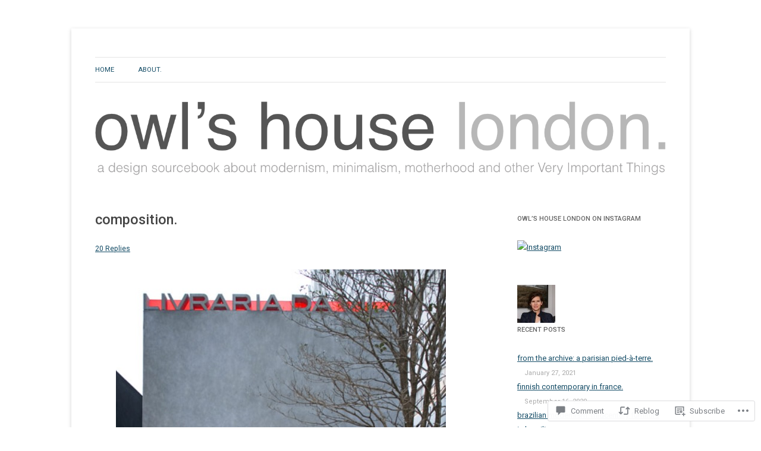

--- FILE ---
content_type: text/html; charset=UTF-8
request_url: https://designsourcebook.net/2013/02/25/composition/?replytocom=560
body_size: 31727
content:
<!DOCTYPE html>
<!--[if IE 7]>
<html class="ie ie7" lang="en">
<![endif]-->
<!--[if IE 8]>
<html class="ie ie8" lang="en">
<![endif]-->
<!--[if !(IE 7) & !(IE 8)]><!-->
<html lang="en">
<!--<![endif]-->
<head>
<meta charset="UTF-8" />
<meta name="viewport" content="width=device-width" />
<title>composition. | owl&#039;s house london.</title>
<link rel="profile" href="https://gmpg.org/xfn/11" />
<link rel="pingback" href="https://designsourcebook.net/xmlrpc.php">
<!--[if lt IE 9]>
<script src="https://s0.wp.com/wp-content/themes/pub/twentytwelve/js/html5.js?m=1394055319i&amp;ver=3.7.0" type="text/javascript"></script>
<![endif]-->
<script type="text/javascript">
  WebFontConfig = {"google":{"families":["Roboto:500:latin,latin-ext","Roboto:500:latin,latin-ext","Roboto:r,i,b,bi:latin,latin-ext"]},"api_url":"https:\/\/fonts-api.wp.com\/css"};
  (function() {
    var wf = document.createElement('script');
    wf.src = '/wp-content/plugins/custom-fonts/js/webfont.js';
    wf.type = 'text/javascript';
    wf.async = 'true';
    var s = document.getElementsByTagName('script')[0];
    s.parentNode.insertBefore(wf, s);
	})();
</script><style id="jetpack-custom-fonts-css">.wf-active .site-header h1{font-size:30.7px;font-family:"Roboto",sans-serif;font-style:normal;font-weight:500}.wf-active body, .wf-active body.custom-font-enabled{font-size:13.2px;font-family:"Roboto",sans-serif}.wf-active .site-header h2{font-size:12.2px;font-family:"Roboto",sans-serif}.wf-active .main-navigation li, .wf-active nav[role="navigation"].main-small-navigation li{font-size:11.3px}.wf-active .entry-header .comments-link{font-size:12.2px}.wf-active h1, .wf-active h2, .wf-active h3, .wf-active h4, .wf-active h5, .wf-active h6{font-family:"Roboto",sans-serif;font-style:normal;font-weight:500}.wf-active .entry-header .entry-title{font-size:21.2px;font-weight:500;font-style:normal}.wf-active .comment-content h1, .wf-active .entry-content h1{font-size:22.3px;font-style:normal;font-weight:500}.wf-active .comment-content h2, .wf-active .entry-content h2{font-size:19.1px;font-style:normal;font-weight:500}.wf-active .comment-content h3, .wf-active .entry-content h3{font-size:17px;font-style:normal;font-weight:500}.wf-active .comment-content h4, .wf-active .entry-content h4{font-size:14.8px;font-style:normal;font-weight:500}.wf-active .comment-content h5, .wf-active .entry-content h5{font-size:13.8px;font-style:normal;font-weight:500}.wf-active .comment-content h6, .wf-active .entry-content h6{font-size:12.7px;font-style:normal;font-weight:500}.wf-active article.format-image footer h1{font-size:13.8px;font-weight:500;font-style:normal}.wf-active article.format-image footer h2{font-size:11.7px;font-style:normal;font-weight:500}.wf-active article.format-link header{font-size:11.7px;font-weight:500;font-style:normal}.wf-active .comments-title{font-size:17px;font-weight:500;font-style:normal}.wf-active .comments-area article header h4{font-size:12.7px;font-weight:500;font-style:normal}.wf-active #respond h3#reply-title{font-size:17px;font-style:normal;font-weight:500}.wf-active .entry-header .entry-title{font-size:23.3px;font-style:normal;font-weight:500}</style>
<meta name='robots' content='max-image-preview:large, noindex, follow' />
<meta name="google-site-verification" content="google-site-verification: googlee99030cdcce4fd47.html" />

<!-- Async WordPress.com Remote Login -->
<script id="wpcom_remote_login_js">
var wpcom_remote_login_extra_auth = '';
function wpcom_remote_login_remove_dom_node_id( element_id ) {
	var dom_node = document.getElementById( element_id );
	if ( dom_node ) { dom_node.parentNode.removeChild( dom_node ); }
}
function wpcom_remote_login_remove_dom_node_classes( class_name ) {
	var dom_nodes = document.querySelectorAll( '.' + class_name );
	for ( var i = 0; i < dom_nodes.length; i++ ) {
		dom_nodes[ i ].parentNode.removeChild( dom_nodes[ i ] );
	}
}
function wpcom_remote_login_final_cleanup() {
	wpcom_remote_login_remove_dom_node_classes( "wpcom_remote_login_msg" );
	wpcom_remote_login_remove_dom_node_id( "wpcom_remote_login_key" );
	wpcom_remote_login_remove_dom_node_id( "wpcom_remote_login_validate" );
	wpcom_remote_login_remove_dom_node_id( "wpcom_remote_login_js" );
	wpcom_remote_login_remove_dom_node_id( "wpcom_request_access_iframe" );
	wpcom_remote_login_remove_dom_node_id( "wpcom_request_access_styles" );
}

// Watch for messages back from the remote login
window.addEventListener( "message", function( e ) {
	if ( e.origin === "https://r-login.wordpress.com" ) {
		var data = {};
		try {
			data = JSON.parse( e.data );
		} catch( e ) {
			wpcom_remote_login_final_cleanup();
			return;
		}

		if ( data.msg === 'LOGIN' ) {
			// Clean up the login check iframe
			wpcom_remote_login_remove_dom_node_id( "wpcom_remote_login_key" );

			var id_regex = new RegExp( /^[0-9]+$/ );
			var token_regex = new RegExp( /^.*|.*|.*$/ );
			if (
				token_regex.test( data.token )
				&& id_regex.test( data.wpcomid )
			) {
				// We have everything we need to ask for a login
				var script = document.createElement( "script" );
				script.setAttribute( "id", "wpcom_remote_login_validate" );
				script.src = '/remote-login.php?wpcom_remote_login=validate'
					+ '&wpcomid=' + data.wpcomid
					+ '&token=' + encodeURIComponent( data.token )
					+ '&host=' + window.location.protocol
					+ '//' + window.location.hostname
					+ '&postid=1122'
					+ '&is_singular=1';
				document.body.appendChild( script );
			}

			return;
		}

		// Safari ITP, not logged in, so redirect
		if ( data.msg === 'LOGIN-REDIRECT' ) {
			window.location = 'https://wordpress.com/log-in?redirect_to=' + window.location.href;
			return;
		}

		// Safari ITP, storage access failed, remove the request
		if ( data.msg === 'LOGIN-REMOVE' ) {
			var css_zap = 'html { -webkit-transition: margin-top 1s; transition: margin-top 1s; } /* 9001 */ html { margin-top: 0 !important; } * html body { margin-top: 0 !important; } @media screen and ( max-width: 782px ) { html { margin-top: 0 !important; } * html body { margin-top: 0 !important; } }';
			var style_zap = document.createElement( 'style' );
			style_zap.type = 'text/css';
			style_zap.appendChild( document.createTextNode( css_zap ) );
			document.body.appendChild( style_zap );

			var e = document.getElementById( 'wpcom_request_access_iframe' );
			e.parentNode.removeChild( e );

			document.cookie = 'wordpress_com_login_access=denied; path=/; max-age=31536000';

			return;
		}

		// Safari ITP
		if ( data.msg === 'REQUEST_ACCESS' ) {
			console.log( 'request access: safari' );

			// Check ITP iframe enable/disable knob
			if ( wpcom_remote_login_extra_auth !== 'safari_itp_iframe' ) {
				return;
			}

			// If we are in a "private window" there is no ITP.
			var private_window = false;
			try {
				var opendb = window.openDatabase( null, null, null, null );
			} catch( e ) {
				private_window = true;
			}

			if ( private_window ) {
				console.log( 'private window' );
				return;
			}

			var iframe = document.createElement( 'iframe' );
			iframe.id = 'wpcom_request_access_iframe';
			iframe.setAttribute( 'scrolling', 'no' );
			iframe.setAttribute( 'sandbox', 'allow-storage-access-by-user-activation allow-scripts allow-same-origin allow-top-navigation-by-user-activation' );
			iframe.src = 'https://r-login.wordpress.com/remote-login.php?wpcom_remote_login=request_access&origin=' + encodeURIComponent( data.origin ) + '&wpcomid=' + encodeURIComponent( data.wpcomid );

			var css = 'html { -webkit-transition: margin-top 1s; transition: margin-top 1s; } /* 9001 */ html { margin-top: 46px !important; } * html body { margin-top: 46px !important; } @media screen and ( max-width: 660px ) { html { margin-top: 71px !important; } * html body { margin-top: 71px !important; } #wpcom_request_access_iframe { display: block; height: 71px !important; } } #wpcom_request_access_iframe { border: 0px; height: 46px; position: fixed; top: 0; left: 0; width: 100%; min-width: 100%; z-index: 99999; background: #23282d; } ';

			var style = document.createElement( 'style' );
			style.type = 'text/css';
			style.id = 'wpcom_request_access_styles';
			style.appendChild( document.createTextNode( css ) );
			document.body.appendChild( style );

			document.body.appendChild( iframe );
		}

		if ( data.msg === 'DONE' ) {
			wpcom_remote_login_final_cleanup();
		}
	}
}, false );

// Inject the remote login iframe after the page has had a chance to load
// more critical resources
window.addEventListener( "DOMContentLoaded", function( e ) {
	var iframe = document.createElement( "iframe" );
	iframe.style.display = "none";
	iframe.setAttribute( "scrolling", "no" );
	iframe.setAttribute( "id", "wpcom_remote_login_key" );
	iframe.src = "https://r-login.wordpress.com/remote-login.php"
		+ "?wpcom_remote_login=key"
		+ "&origin=aHR0cHM6Ly9kZXNpZ25zb3VyY2Vib29rLm5ldA%3D%3D"
		+ "&wpcomid=40791762"
		+ "&time=" + Math.floor( Date.now() / 1000 );
	document.body.appendChild( iframe );
}, false );
</script>
<link rel='dns-prefetch' href='//s0.wp.com' />
<link rel='dns-prefetch' href='//widgets.wp.com' />
<link rel='dns-prefetch' href='//fonts-api.wp.com' />
<link href='https://fonts.gstatic.com' crossorigin rel='preconnect' />
<link rel="alternate" type="application/rss+xml" title="owl&#039;s house london. &raquo; Feed" href="https://designsourcebook.net/feed/" />
<link rel="alternate" type="application/rss+xml" title="owl&#039;s house london. &raquo; Comments Feed" href="https://designsourcebook.net/comments/feed/" />
<link rel="alternate" type="application/rss+xml" title="owl&#039;s house london. &raquo; composition. Comments Feed" href="https://designsourcebook.net/2013/02/25/composition/feed/" />
	<script type="text/javascript">
		/* <![CDATA[ */
		function addLoadEvent(func) {
			var oldonload = window.onload;
			if (typeof window.onload != 'function') {
				window.onload = func;
			} else {
				window.onload = function () {
					oldonload();
					func();
				}
			}
		}
		/* ]]> */
	</script>
	<link crossorigin='anonymous' rel='stylesheet' id='all-css-0-1' href='/_static/??-eJxtzEkKgDAMQNELWYNjcSGeRdog1Q7BpHh9UQRBXD74fDhImRQFo0DIinxeXGRYUWg222PgHCEkmz0y7OhnQasosXxUGuYC/o/ebfh+b135FMZKd02th77t1hMpiDR+&cssminify=yes' type='text/css' media='all' />
<style id='wp-emoji-styles-inline-css'>

	img.wp-smiley, img.emoji {
		display: inline !important;
		border: none !important;
		box-shadow: none !important;
		height: 1em !important;
		width: 1em !important;
		margin: 0 0.07em !important;
		vertical-align: -0.1em !important;
		background: none !important;
		padding: 0 !important;
	}
/*# sourceURL=wp-emoji-styles-inline-css */
</style>
<link crossorigin='anonymous' rel='stylesheet' id='all-css-2-1' href='/wp-content/plugins/gutenberg-core/v22.2.0/build/styles/block-library/style.css?m=1764855221i&cssminify=yes' type='text/css' media='all' />
<style id='wp-block-library-inline-css'>
.has-text-align-justify {
	text-align:justify;
}
.has-text-align-justify{text-align:justify;}

/*# sourceURL=wp-block-library-inline-css */
</style><style id='global-styles-inline-css'>
:root{--wp--preset--aspect-ratio--square: 1;--wp--preset--aspect-ratio--4-3: 4/3;--wp--preset--aspect-ratio--3-4: 3/4;--wp--preset--aspect-ratio--3-2: 3/2;--wp--preset--aspect-ratio--2-3: 2/3;--wp--preset--aspect-ratio--16-9: 16/9;--wp--preset--aspect-ratio--9-16: 9/16;--wp--preset--color--black: #000000;--wp--preset--color--cyan-bluish-gray: #abb8c3;--wp--preset--color--white: #fff;--wp--preset--color--pale-pink: #f78da7;--wp--preset--color--vivid-red: #cf2e2e;--wp--preset--color--luminous-vivid-orange: #ff6900;--wp--preset--color--luminous-vivid-amber: #fcb900;--wp--preset--color--light-green-cyan: #7bdcb5;--wp--preset--color--vivid-green-cyan: #00d084;--wp--preset--color--pale-cyan-blue: #8ed1fc;--wp--preset--color--vivid-cyan-blue: #0693e3;--wp--preset--color--vivid-purple: #9b51e0;--wp--preset--color--blue: #21759b;--wp--preset--color--dark-gray: #444;--wp--preset--color--medium-gray: #9f9f9f;--wp--preset--color--light-gray: #e6e6e6;--wp--preset--gradient--vivid-cyan-blue-to-vivid-purple: linear-gradient(135deg,rgb(6,147,227) 0%,rgb(155,81,224) 100%);--wp--preset--gradient--light-green-cyan-to-vivid-green-cyan: linear-gradient(135deg,rgb(122,220,180) 0%,rgb(0,208,130) 100%);--wp--preset--gradient--luminous-vivid-amber-to-luminous-vivid-orange: linear-gradient(135deg,rgb(252,185,0) 0%,rgb(255,105,0) 100%);--wp--preset--gradient--luminous-vivid-orange-to-vivid-red: linear-gradient(135deg,rgb(255,105,0) 0%,rgb(207,46,46) 100%);--wp--preset--gradient--very-light-gray-to-cyan-bluish-gray: linear-gradient(135deg,rgb(238,238,238) 0%,rgb(169,184,195) 100%);--wp--preset--gradient--cool-to-warm-spectrum: linear-gradient(135deg,rgb(74,234,220) 0%,rgb(151,120,209) 20%,rgb(207,42,186) 40%,rgb(238,44,130) 60%,rgb(251,105,98) 80%,rgb(254,248,76) 100%);--wp--preset--gradient--blush-light-purple: linear-gradient(135deg,rgb(255,206,236) 0%,rgb(152,150,240) 100%);--wp--preset--gradient--blush-bordeaux: linear-gradient(135deg,rgb(254,205,165) 0%,rgb(254,45,45) 50%,rgb(107,0,62) 100%);--wp--preset--gradient--luminous-dusk: linear-gradient(135deg,rgb(255,203,112) 0%,rgb(199,81,192) 50%,rgb(65,88,208) 100%);--wp--preset--gradient--pale-ocean: linear-gradient(135deg,rgb(255,245,203) 0%,rgb(182,227,212) 50%,rgb(51,167,181) 100%);--wp--preset--gradient--electric-grass: linear-gradient(135deg,rgb(202,248,128) 0%,rgb(113,206,126) 100%);--wp--preset--gradient--midnight: linear-gradient(135deg,rgb(2,3,129) 0%,rgb(40,116,252) 100%);--wp--preset--font-size--small: 13px;--wp--preset--font-size--medium: 20px;--wp--preset--font-size--large: 36px;--wp--preset--font-size--x-large: 42px;--wp--preset--font-family--albert-sans: 'Albert Sans', sans-serif;--wp--preset--font-family--alegreya: Alegreya, serif;--wp--preset--font-family--arvo: Arvo, serif;--wp--preset--font-family--bodoni-moda: 'Bodoni Moda', serif;--wp--preset--font-family--bricolage-grotesque: 'Bricolage Grotesque', sans-serif;--wp--preset--font-family--cabin: Cabin, sans-serif;--wp--preset--font-family--chivo: Chivo, sans-serif;--wp--preset--font-family--commissioner: Commissioner, sans-serif;--wp--preset--font-family--cormorant: Cormorant, serif;--wp--preset--font-family--courier-prime: 'Courier Prime', monospace;--wp--preset--font-family--crimson-pro: 'Crimson Pro', serif;--wp--preset--font-family--dm-mono: 'DM Mono', monospace;--wp--preset--font-family--dm-sans: 'DM Sans', sans-serif;--wp--preset--font-family--dm-serif-display: 'DM Serif Display', serif;--wp--preset--font-family--domine: Domine, serif;--wp--preset--font-family--eb-garamond: 'EB Garamond', serif;--wp--preset--font-family--epilogue: Epilogue, sans-serif;--wp--preset--font-family--fahkwang: Fahkwang, sans-serif;--wp--preset--font-family--figtree: Figtree, sans-serif;--wp--preset--font-family--fira-sans: 'Fira Sans', sans-serif;--wp--preset--font-family--fjalla-one: 'Fjalla One', sans-serif;--wp--preset--font-family--fraunces: Fraunces, serif;--wp--preset--font-family--gabarito: Gabarito, system-ui;--wp--preset--font-family--ibm-plex-mono: 'IBM Plex Mono', monospace;--wp--preset--font-family--ibm-plex-sans: 'IBM Plex Sans', sans-serif;--wp--preset--font-family--ibarra-real-nova: 'Ibarra Real Nova', serif;--wp--preset--font-family--instrument-serif: 'Instrument Serif', serif;--wp--preset--font-family--inter: Inter, sans-serif;--wp--preset--font-family--josefin-sans: 'Josefin Sans', sans-serif;--wp--preset--font-family--jost: Jost, sans-serif;--wp--preset--font-family--libre-baskerville: 'Libre Baskerville', serif;--wp--preset--font-family--libre-franklin: 'Libre Franklin', sans-serif;--wp--preset--font-family--literata: Literata, serif;--wp--preset--font-family--lora: Lora, serif;--wp--preset--font-family--merriweather: Merriweather, serif;--wp--preset--font-family--montserrat: Montserrat, sans-serif;--wp--preset--font-family--newsreader: Newsreader, serif;--wp--preset--font-family--noto-sans-mono: 'Noto Sans Mono', sans-serif;--wp--preset--font-family--nunito: Nunito, sans-serif;--wp--preset--font-family--open-sans: 'Open Sans', sans-serif;--wp--preset--font-family--overpass: Overpass, sans-serif;--wp--preset--font-family--pt-serif: 'PT Serif', serif;--wp--preset--font-family--petrona: Petrona, serif;--wp--preset--font-family--piazzolla: Piazzolla, serif;--wp--preset--font-family--playfair-display: 'Playfair Display', serif;--wp--preset--font-family--plus-jakarta-sans: 'Plus Jakarta Sans', sans-serif;--wp--preset--font-family--poppins: Poppins, sans-serif;--wp--preset--font-family--raleway: Raleway, sans-serif;--wp--preset--font-family--roboto: Roboto, sans-serif;--wp--preset--font-family--roboto-slab: 'Roboto Slab', serif;--wp--preset--font-family--rubik: Rubik, sans-serif;--wp--preset--font-family--rufina: Rufina, serif;--wp--preset--font-family--sora: Sora, sans-serif;--wp--preset--font-family--source-sans-3: 'Source Sans 3', sans-serif;--wp--preset--font-family--source-serif-4: 'Source Serif 4', serif;--wp--preset--font-family--space-mono: 'Space Mono', monospace;--wp--preset--font-family--syne: Syne, sans-serif;--wp--preset--font-family--texturina: Texturina, serif;--wp--preset--font-family--urbanist: Urbanist, sans-serif;--wp--preset--font-family--work-sans: 'Work Sans', sans-serif;--wp--preset--spacing--20: 0.44rem;--wp--preset--spacing--30: 0.67rem;--wp--preset--spacing--40: 1rem;--wp--preset--spacing--50: 1.5rem;--wp--preset--spacing--60: 2.25rem;--wp--preset--spacing--70: 3.38rem;--wp--preset--spacing--80: 5.06rem;--wp--preset--shadow--natural: 6px 6px 9px rgba(0, 0, 0, 0.2);--wp--preset--shadow--deep: 12px 12px 50px rgba(0, 0, 0, 0.4);--wp--preset--shadow--sharp: 6px 6px 0px rgba(0, 0, 0, 0.2);--wp--preset--shadow--outlined: 6px 6px 0px -3px rgb(255, 255, 255), 6px 6px rgb(0, 0, 0);--wp--preset--shadow--crisp: 6px 6px 0px rgb(0, 0, 0);}:where(.is-layout-flex){gap: 0.5em;}:where(.is-layout-grid){gap: 0.5em;}body .is-layout-flex{display: flex;}.is-layout-flex{flex-wrap: wrap;align-items: center;}.is-layout-flex > :is(*, div){margin: 0;}body .is-layout-grid{display: grid;}.is-layout-grid > :is(*, div){margin: 0;}:where(.wp-block-columns.is-layout-flex){gap: 2em;}:where(.wp-block-columns.is-layout-grid){gap: 2em;}:where(.wp-block-post-template.is-layout-flex){gap: 1.25em;}:where(.wp-block-post-template.is-layout-grid){gap: 1.25em;}.has-black-color{color: var(--wp--preset--color--black) !important;}.has-cyan-bluish-gray-color{color: var(--wp--preset--color--cyan-bluish-gray) !important;}.has-white-color{color: var(--wp--preset--color--white) !important;}.has-pale-pink-color{color: var(--wp--preset--color--pale-pink) !important;}.has-vivid-red-color{color: var(--wp--preset--color--vivid-red) !important;}.has-luminous-vivid-orange-color{color: var(--wp--preset--color--luminous-vivid-orange) !important;}.has-luminous-vivid-amber-color{color: var(--wp--preset--color--luminous-vivid-amber) !important;}.has-light-green-cyan-color{color: var(--wp--preset--color--light-green-cyan) !important;}.has-vivid-green-cyan-color{color: var(--wp--preset--color--vivid-green-cyan) !important;}.has-pale-cyan-blue-color{color: var(--wp--preset--color--pale-cyan-blue) !important;}.has-vivid-cyan-blue-color{color: var(--wp--preset--color--vivid-cyan-blue) !important;}.has-vivid-purple-color{color: var(--wp--preset--color--vivid-purple) !important;}.has-black-background-color{background-color: var(--wp--preset--color--black) !important;}.has-cyan-bluish-gray-background-color{background-color: var(--wp--preset--color--cyan-bluish-gray) !important;}.has-white-background-color{background-color: var(--wp--preset--color--white) !important;}.has-pale-pink-background-color{background-color: var(--wp--preset--color--pale-pink) !important;}.has-vivid-red-background-color{background-color: var(--wp--preset--color--vivid-red) !important;}.has-luminous-vivid-orange-background-color{background-color: var(--wp--preset--color--luminous-vivid-orange) !important;}.has-luminous-vivid-amber-background-color{background-color: var(--wp--preset--color--luminous-vivid-amber) !important;}.has-light-green-cyan-background-color{background-color: var(--wp--preset--color--light-green-cyan) !important;}.has-vivid-green-cyan-background-color{background-color: var(--wp--preset--color--vivid-green-cyan) !important;}.has-pale-cyan-blue-background-color{background-color: var(--wp--preset--color--pale-cyan-blue) !important;}.has-vivid-cyan-blue-background-color{background-color: var(--wp--preset--color--vivid-cyan-blue) !important;}.has-vivid-purple-background-color{background-color: var(--wp--preset--color--vivid-purple) !important;}.has-black-border-color{border-color: var(--wp--preset--color--black) !important;}.has-cyan-bluish-gray-border-color{border-color: var(--wp--preset--color--cyan-bluish-gray) !important;}.has-white-border-color{border-color: var(--wp--preset--color--white) !important;}.has-pale-pink-border-color{border-color: var(--wp--preset--color--pale-pink) !important;}.has-vivid-red-border-color{border-color: var(--wp--preset--color--vivid-red) !important;}.has-luminous-vivid-orange-border-color{border-color: var(--wp--preset--color--luminous-vivid-orange) !important;}.has-luminous-vivid-amber-border-color{border-color: var(--wp--preset--color--luminous-vivid-amber) !important;}.has-light-green-cyan-border-color{border-color: var(--wp--preset--color--light-green-cyan) !important;}.has-vivid-green-cyan-border-color{border-color: var(--wp--preset--color--vivid-green-cyan) !important;}.has-pale-cyan-blue-border-color{border-color: var(--wp--preset--color--pale-cyan-blue) !important;}.has-vivid-cyan-blue-border-color{border-color: var(--wp--preset--color--vivid-cyan-blue) !important;}.has-vivid-purple-border-color{border-color: var(--wp--preset--color--vivid-purple) !important;}.has-vivid-cyan-blue-to-vivid-purple-gradient-background{background: var(--wp--preset--gradient--vivid-cyan-blue-to-vivid-purple) !important;}.has-light-green-cyan-to-vivid-green-cyan-gradient-background{background: var(--wp--preset--gradient--light-green-cyan-to-vivid-green-cyan) !important;}.has-luminous-vivid-amber-to-luminous-vivid-orange-gradient-background{background: var(--wp--preset--gradient--luminous-vivid-amber-to-luminous-vivid-orange) !important;}.has-luminous-vivid-orange-to-vivid-red-gradient-background{background: var(--wp--preset--gradient--luminous-vivid-orange-to-vivid-red) !important;}.has-very-light-gray-to-cyan-bluish-gray-gradient-background{background: var(--wp--preset--gradient--very-light-gray-to-cyan-bluish-gray) !important;}.has-cool-to-warm-spectrum-gradient-background{background: var(--wp--preset--gradient--cool-to-warm-spectrum) !important;}.has-blush-light-purple-gradient-background{background: var(--wp--preset--gradient--blush-light-purple) !important;}.has-blush-bordeaux-gradient-background{background: var(--wp--preset--gradient--blush-bordeaux) !important;}.has-luminous-dusk-gradient-background{background: var(--wp--preset--gradient--luminous-dusk) !important;}.has-pale-ocean-gradient-background{background: var(--wp--preset--gradient--pale-ocean) !important;}.has-electric-grass-gradient-background{background: var(--wp--preset--gradient--electric-grass) !important;}.has-midnight-gradient-background{background: var(--wp--preset--gradient--midnight) !important;}.has-small-font-size{font-size: var(--wp--preset--font-size--small) !important;}.has-medium-font-size{font-size: var(--wp--preset--font-size--medium) !important;}.has-large-font-size{font-size: var(--wp--preset--font-size--large) !important;}.has-x-large-font-size{font-size: var(--wp--preset--font-size--x-large) !important;}.has-albert-sans-font-family{font-family: var(--wp--preset--font-family--albert-sans) !important;}.has-alegreya-font-family{font-family: var(--wp--preset--font-family--alegreya) !important;}.has-arvo-font-family{font-family: var(--wp--preset--font-family--arvo) !important;}.has-bodoni-moda-font-family{font-family: var(--wp--preset--font-family--bodoni-moda) !important;}.has-bricolage-grotesque-font-family{font-family: var(--wp--preset--font-family--bricolage-grotesque) !important;}.has-cabin-font-family{font-family: var(--wp--preset--font-family--cabin) !important;}.has-chivo-font-family{font-family: var(--wp--preset--font-family--chivo) !important;}.has-commissioner-font-family{font-family: var(--wp--preset--font-family--commissioner) !important;}.has-cormorant-font-family{font-family: var(--wp--preset--font-family--cormorant) !important;}.has-courier-prime-font-family{font-family: var(--wp--preset--font-family--courier-prime) !important;}.has-crimson-pro-font-family{font-family: var(--wp--preset--font-family--crimson-pro) !important;}.has-dm-mono-font-family{font-family: var(--wp--preset--font-family--dm-mono) !important;}.has-dm-sans-font-family{font-family: var(--wp--preset--font-family--dm-sans) !important;}.has-dm-serif-display-font-family{font-family: var(--wp--preset--font-family--dm-serif-display) !important;}.has-domine-font-family{font-family: var(--wp--preset--font-family--domine) !important;}.has-eb-garamond-font-family{font-family: var(--wp--preset--font-family--eb-garamond) !important;}.has-epilogue-font-family{font-family: var(--wp--preset--font-family--epilogue) !important;}.has-fahkwang-font-family{font-family: var(--wp--preset--font-family--fahkwang) !important;}.has-figtree-font-family{font-family: var(--wp--preset--font-family--figtree) !important;}.has-fira-sans-font-family{font-family: var(--wp--preset--font-family--fira-sans) !important;}.has-fjalla-one-font-family{font-family: var(--wp--preset--font-family--fjalla-one) !important;}.has-fraunces-font-family{font-family: var(--wp--preset--font-family--fraunces) !important;}.has-gabarito-font-family{font-family: var(--wp--preset--font-family--gabarito) !important;}.has-ibm-plex-mono-font-family{font-family: var(--wp--preset--font-family--ibm-plex-mono) !important;}.has-ibm-plex-sans-font-family{font-family: var(--wp--preset--font-family--ibm-plex-sans) !important;}.has-ibarra-real-nova-font-family{font-family: var(--wp--preset--font-family--ibarra-real-nova) !important;}.has-instrument-serif-font-family{font-family: var(--wp--preset--font-family--instrument-serif) !important;}.has-inter-font-family{font-family: var(--wp--preset--font-family--inter) !important;}.has-josefin-sans-font-family{font-family: var(--wp--preset--font-family--josefin-sans) !important;}.has-jost-font-family{font-family: var(--wp--preset--font-family--jost) !important;}.has-libre-baskerville-font-family{font-family: var(--wp--preset--font-family--libre-baskerville) !important;}.has-libre-franklin-font-family{font-family: var(--wp--preset--font-family--libre-franklin) !important;}.has-literata-font-family{font-family: var(--wp--preset--font-family--literata) !important;}.has-lora-font-family{font-family: var(--wp--preset--font-family--lora) !important;}.has-merriweather-font-family{font-family: var(--wp--preset--font-family--merriweather) !important;}.has-montserrat-font-family{font-family: var(--wp--preset--font-family--montserrat) !important;}.has-newsreader-font-family{font-family: var(--wp--preset--font-family--newsreader) !important;}.has-noto-sans-mono-font-family{font-family: var(--wp--preset--font-family--noto-sans-mono) !important;}.has-nunito-font-family{font-family: var(--wp--preset--font-family--nunito) !important;}.has-open-sans-font-family{font-family: var(--wp--preset--font-family--open-sans) !important;}.has-overpass-font-family{font-family: var(--wp--preset--font-family--overpass) !important;}.has-pt-serif-font-family{font-family: var(--wp--preset--font-family--pt-serif) !important;}.has-petrona-font-family{font-family: var(--wp--preset--font-family--petrona) !important;}.has-piazzolla-font-family{font-family: var(--wp--preset--font-family--piazzolla) !important;}.has-playfair-display-font-family{font-family: var(--wp--preset--font-family--playfair-display) !important;}.has-plus-jakarta-sans-font-family{font-family: var(--wp--preset--font-family--plus-jakarta-sans) !important;}.has-poppins-font-family{font-family: var(--wp--preset--font-family--poppins) !important;}.has-raleway-font-family{font-family: var(--wp--preset--font-family--raleway) !important;}.has-roboto-font-family{font-family: var(--wp--preset--font-family--roboto) !important;}.has-roboto-slab-font-family{font-family: var(--wp--preset--font-family--roboto-slab) !important;}.has-rubik-font-family{font-family: var(--wp--preset--font-family--rubik) !important;}.has-rufina-font-family{font-family: var(--wp--preset--font-family--rufina) !important;}.has-sora-font-family{font-family: var(--wp--preset--font-family--sora) !important;}.has-source-sans-3-font-family{font-family: var(--wp--preset--font-family--source-sans-3) !important;}.has-source-serif-4-font-family{font-family: var(--wp--preset--font-family--source-serif-4) !important;}.has-space-mono-font-family{font-family: var(--wp--preset--font-family--space-mono) !important;}.has-syne-font-family{font-family: var(--wp--preset--font-family--syne) !important;}.has-texturina-font-family{font-family: var(--wp--preset--font-family--texturina) !important;}.has-urbanist-font-family{font-family: var(--wp--preset--font-family--urbanist) !important;}.has-work-sans-font-family{font-family: var(--wp--preset--font-family--work-sans) !important;}
/*# sourceURL=global-styles-inline-css */
</style>

<style id='classic-theme-styles-inline-css'>
/*! This file is auto-generated */
.wp-block-button__link{color:#fff;background-color:#32373c;border-radius:9999px;box-shadow:none;text-decoration:none;padding:calc(.667em + 2px) calc(1.333em + 2px);font-size:1.125em}.wp-block-file__button{background:#32373c;color:#fff;text-decoration:none}
/*# sourceURL=/wp-includes/css/classic-themes.min.css */
</style>
<link crossorigin='anonymous' rel='stylesheet' id='all-css-4-1' href='/_static/??-eJx9j9sOwjAIhl/ISjTzdGF8FNMD0c7RNYVuPr4sy27U7IbADx8/wJiN75NgEqBqclcfMTH4vqDqlK2AThCGaLFD0rGtZ97Af2yM4YGiOC+5EXyvI1ltjHO5ILPRSLGSkad68RrXomTrX0alecXcAK5p6d0HTKEvYKv0ZEWi/6GAiwdXYxdgwOLUWcXpS/6up1tudN2djud9c2maQ/sBK5V29A==&cssminify=yes' type='text/css' media='all' />
<link rel='stylesheet' id='verbum-gutenberg-css-css' href='https://widgets.wp.com/verbum-block-editor/block-editor.css?ver=1738686361' media='all' />
<link rel='stylesheet' id='twentytwelve-fonts-css' href='https://fonts-api.wp.com/css?family=Open+Sans%3A400italic%2C700italic%2C400%2C700&#038;subset=latin%2Clatin-ext&#038;display=fallback' media='all' />
<link crossorigin='anonymous' rel='stylesheet' id='all-css-8-1' href='/_static/??-eJzTLy/QTc7PK0nNK9EvyUjNTS3WLyhN0i8pBwpUAsmcslT94pLKnFS95OJiHX0iVAPV6Sfl5CdnF4O02OfaGpqbWpibWJiZW2YBADBZKMU=&cssminify=yes' type='text/css' media='all' />
<link crossorigin='anonymous' rel='stylesheet' id='all-css-10-1' href='/_static/??-eJx9i0EOwjAMBD+EcUEiggPiLW1k0iAnjmqnUX9PuLUXLqud1Q62Al6yUTa0mRIpljqhtT5sPXklVNuYoBUv6exVT7hzUoXCNcSsuNDEEnoN2F87/CcFEmDxo0XJB4A3j3H5qa/0vNyGh3PD1d0/X5shQdY=&cssminify=yes' type='text/css' media='all' />
<style id='jetpack-global-styles-frontend-style-inline-css'>
:root { --font-headings: unset; --font-base: unset; --font-headings-default: -apple-system,BlinkMacSystemFont,"Segoe UI",Roboto,Oxygen-Sans,Ubuntu,Cantarell,"Helvetica Neue",sans-serif; --font-base-default: -apple-system,BlinkMacSystemFont,"Segoe UI",Roboto,Oxygen-Sans,Ubuntu,Cantarell,"Helvetica Neue",sans-serif;}
/*# sourceURL=jetpack-global-styles-frontend-style-inline-css */
</style>
<link crossorigin='anonymous' rel='stylesheet' id='all-css-12-1' href='/_static/??-eJyNjcsKAjEMRX/IGtQZBxfip0hMS9sxTYppGfx7H7gRN+7ugcs5sFRHKi1Ig9Jd5R6zGMyhVaTrh8G6QFHfORhYwlvw6P39PbPENZmt4G/ROQuBKWVkxxrVvuBH1lIoz2waILJekF+HUzlupnG3nQ77YZwfuRJIaQ==&cssminify=yes' type='text/css' media='all' />
<script type="text/javascript" id="jetpack_related-posts-js-extra">
/* <![CDATA[ */
var related_posts_js_options = {"post_heading":"h4"};
//# sourceURL=jetpack_related-posts-js-extra
/* ]]> */
</script>
<script type="text/javascript" id="wpcom-actionbar-placeholder-js-extra">
/* <![CDATA[ */
var actionbardata = {"siteID":"40791762","postID":"1122","siteURL":"https://designsourcebook.net","xhrURL":"https://designsourcebook.net/wp-admin/admin-ajax.php","nonce":"2a7f83fc7a","isLoggedIn":"","statusMessage":"","subsEmailDefault":"instantly","proxyScriptUrl":"https://s0.wp.com/wp-content/js/wpcom-proxy-request.js?m=1513050504i&amp;ver=20211021","shortlink":"https://wp.me/p2L9NE-i6","i18n":{"followedText":"New posts from this site will now appear in your \u003Ca href=\"https://wordpress.com/reader\"\u003EReader\u003C/a\u003E","foldBar":"Collapse this bar","unfoldBar":"Expand this bar","shortLinkCopied":"Shortlink copied to clipboard."}};
//# sourceURL=wpcom-actionbar-placeholder-js-extra
/* ]]> */
</script>
<script type="text/javascript" id="jetpack-mu-wpcom-settings-js-before">
/* <![CDATA[ */
var JETPACK_MU_WPCOM_SETTINGS = {"assetsUrl":"https://s0.wp.com/wp-content/mu-plugins/jetpack-mu-wpcom-plugin/sun/jetpack_vendor/automattic/jetpack-mu-wpcom/src/build/"};
//# sourceURL=jetpack-mu-wpcom-settings-js-before
/* ]]> */
</script>
<script crossorigin='anonymous' type='text/javascript'  src='/_static/??-eJx1jcEOwiAQRH9IunJo2ovxU0yFTQPCguyS2r8XE0zqwdNkMi9vYMvKJBIkgVhVDnV1xOBR8mIevQNXgpsjA/fqgoWCYRG0KicW/m1DdDR4PsHB6xsTROWSXvt3a7JQLfJn9M+KZe9xFPyFVHRraacdvsaLnsbxrPU0z/4NC+ROAA=='></script>
<script type="text/javascript" id="rlt-proxy-js-after">
/* <![CDATA[ */
	rltInitialize( {"token":null,"iframeOrigins":["https:\/\/widgets.wp.com"]} );
//# sourceURL=rlt-proxy-js-after
/* ]]> */
</script>
<link rel="EditURI" type="application/rsd+xml" title="RSD" href="https://designsourcebookdotnet.wordpress.com/xmlrpc.php?rsd" />
<meta name="generator" content="WordPress.com" />
<link rel="canonical" href="https://designsourcebook.net/2013/02/25/composition/" />
<link rel='shortlink' href='https://wp.me/p2L9NE-i6' />
<link rel="alternate" type="application/json+oembed" href="https://public-api.wordpress.com/oembed/?format=json&amp;url=https%3A%2F%2Fdesignsourcebook.net%2F2013%2F02%2F25%2Fcomposition%2F&amp;for=wpcom-auto-discovery" /><link rel="alternate" type="application/xml+oembed" href="https://public-api.wordpress.com/oembed/?format=xml&amp;url=https%3A%2F%2Fdesignsourcebook.net%2F2013%2F02%2F25%2Fcomposition%2F&amp;for=wpcom-auto-discovery" />
<!-- Jetpack Open Graph Tags -->
<meta property="og:type" content="article" />
<meta property="og:title" content="composition." />
<meta property="og:url" content="https://designsourcebook.net/2013/02/25/composition/" />
<meta property="og:description" content="I think the design of the facade of this bookshop in Sao Paolo is almost perfect. Here’s why: The entrance is clearly defined and inviting; comprising pivoting, double-sided bookcases, the scale of…" />
<meta property="article:published_time" content="2013-02-25T14:08:23+00:00" />
<meta property="article:modified_time" content="2013-02-25T20:28:10+00:00" />
<meta property="og:site_name" content="owl&#039;s house london." />
<meta property="og:image" content="https://designsourcebook.net/wp-content/uploads/2013/02/bookshop-in-day.jpg" />
<meta property="og:image:width" content="555" />
<meta property="og:image:height" content="554" />
<meta property="og:image:alt" content="bookshop in day" />
<meta property="og:locale" content="en_US" />
<meta property="article:publisher" content="https://www.facebook.com/WordPresscom" />
<meta name="twitter:creator" content="@janeOwlshouse" />
<meta name="twitter:site" content="@janeOwlshouse" />
<meta name="twitter:text:title" content="composition." />
<meta name="twitter:image" content="https://designsourcebook.net/wp-content/uploads/2013/02/bookshop-in-day.jpg?w=640" />
<meta name="twitter:image:alt" content="bookshop in day" />
<meta name="twitter:card" content="summary_large_image" />

<!-- End Jetpack Open Graph Tags -->
<link rel="shortcut icon" type="image/x-icon" href="https://s0.wp.com/i/favicon.ico?m=1713425267i" sizes="16x16 24x24 32x32 48x48" />
<link rel="icon" type="image/x-icon" href="https://s0.wp.com/i/favicon.ico?m=1713425267i" sizes="16x16 24x24 32x32 48x48" />
<link rel="apple-touch-icon" href="https://s0.wp.com/i/webclip.png?m=1713868326i" />
<link rel='openid.server' href='https://designsourcebook.net/?openidserver=1' />
<link rel='openid.delegate' href='https://designsourcebook.net/' />
<link rel="search" type="application/opensearchdescription+xml" href="https://designsourcebook.net/osd.xml" title="owl&#039;s house london." />
<link rel="search" type="application/opensearchdescription+xml" href="https://s1.wp.com/opensearch.xml" title="WordPress.com" />
<meta name="theme-color" content="#ffffff" />
<meta name="description" content="I think the design of the facade of this bookshop in Sao Paolo is almost perfect. Here’s why: The entrance is clearly defined and inviting; comprising pivoting, double-sided bookcases, the scale of the facade is brought down to human scale at the doorway, enticing one in. The signage is clear and dynamic. The lighting allows&hellip;" />
	<style type="text/css" id="twentytwelve-header-css">
			.site-title,
		.site-description {
			position: absolute;
			clip: rect(1px 1px 1px 1px); /* IE7 */
			clip: rect(1px, 1px, 1px, 1px);
		}
		</style>
	<style type="text/css" id="custom-background-css">
body.custom-background { background-color: #ffffff; }
</style>
	<style type="text/css" id="custom-colors-css">.menu-toggle,
input[type="submit"],
li.bypostauthor cite span {
	background-color: rgba(225, 225, 225, .9);
	background-image: -moz-linear-gradient(top, rgba(244, 244, 244, .8), rgba(230, 230, 230, .8));
	background-image: -ms-linear-gradient(top, rgba(244, 244, 244, .8), rgba(230, 230, 230, .8));
	background-image: -webkit-linear-gradient(top, rgba(244, 244, 244, .8), rgba(230, 230, 230, .8));
	background-image: -o-linear-gradient(top, rgba(244, 244, 244, .8), rgba(230, 230, 230, .8));
	background-image: linear-gradient(top, rgba(244, 244, 244, .8), rgba(230, 230, 230, .8));
}
.menu-toggle:hover,
.menu-toggle:focus,
input[type="submit"]:hover {
	background-color: rgba(235, 235, 235, .9);
	background-image: -moz-linear-gradient(top, rgba(249, 249, 249, .8), rgba(235, 235, 235, .8));
	background-image: -ms-linear-gradient(top, rgba(249, 249, 249, .8), rgba(235, 235, 235, .8));
	background-image: -webkit-linear-gradient(top, rgba(249, 249, 249, .8), rgba(235, 235, 235, .8));
	background-image: -o-linear-gradient(top, rgba(249, 249, 249, .8), rgba(235, 235, 235, .8));
	background-image: linear-gradient(top, rgba(249, 249, 249, .8), rgba(235, 235, 235, .8));
}
.menu-toggle:active,
.menu-toggle.toggled-on,
input[type="submit"]:active,
input[type="submit"].toggled-on {
	background-color: rgba(225, 225, 225, .9);
	background-image: -moz-linear-gradient(top, rgba(235, 235, 235, .8), rgba(225, 225, 225, .8));
	background-image: -ms-linear-gradient(top, rgba(235, 235, 235, .8), rgba(225, 225, 225, .8));
	background-image: -webkit-linear-gradient(top, rgba(235, 235, 235, .8), rgba(225, 225, 225, .8));
	background-image: -o-linear-gradient(top, rgba(235, 235, 235, .8), rgba(225, 225, 225, .8));
	background-image: linear-gradient(top, rgba(235, 235, 235, .8), rgba(225, 225, 225, .8));
}
.site { background-color: #fff;}
.site { background-color: rgba( 255, 255, 255, 0.95 );}
body.custom-background-empty { background-color: #fff;}
body.custom-background-empty { background-color: rgba( 255, 255, 255, 0.95 );}
body.custom-background-empty { background-color: #fff;}
body.custom-background-empty { background-color: rgba( 255, 255, 255, 0.9 );}
input[type="text"], input[type="password"], input[type="email"], input[type="url"], textarea { background-color: #fff;}
input[type="text"], input[type="password"], input[type="email"], input[type="url"], textarea { background-color: rgba( 255, 255, 255, 0.4 );}
input[type="text"]:focus, input[type="password"]:focus, input[type="email"]:focus, input[type="url"], textarea:focus { background-color: #fff;}
input[type="text"]:focus, input[type="password"]:focus, input[type="email"]:focus, input[type="url"], textarea:focus { background-color: rgba( 255, 255, 255, 0.9 );}
.menu-toggle, input[type="submit"], li.bypostauthor cite span { border-color: #d2d2d2;}
.menu-toggle, input[type="submit"], li.bypostauthor cite span { border-color: rgba( 210, 210, 210, 0.8 );}
input[type="text"], input[type="password"], input[type="email"], input[type="url"], textarea { border-color: #ccc;}
input[type="text"], input[type="password"], input[type="email"], input[type="url"], textarea { border-color: rgba( 204, 204, 204, 0.4 );}
.comments-area article header cite a { color: #444;}
.main-navigation ul.nav-menu, .main-navigation div.nav-menu > ul, .main-navigation li ul li a { border-color: #000;}
.main-navigation ul.nav-menu, .main-navigation div.nav-menu > ul, .main-navigation li ul li a { border-color: rgba( 0, 0, 0, 0.1 );}
#author-info { border-color: #000;}
#author-info { border-color: rgba( 0, 0, 0, 0.1 );}
footer[role="contentinfo"] { border-color: #000;}
footer[role="contentinfo"] { border-color: rgba( 0, 0, 0, 0.1 );}
article.sticky .featured-post { border-color: #000;}
article.sticky .featured-post { border-color: rgba( 0, 0, 0, 0.1 );}
pre, table, td, hr { border-color: #000;}
pre, table, td, hr { border-color: rgba( 0, 0, 0, 0.1 );}
.site-content article { border-color: #000;}
.site-content article { border-color: rgba( 0, 0, 0, 0.1 );}
.archive-header, .page-header { border-color: #000;}
.archive-header, .page-header { border-color: rgba( 0, 0, 0, 0.1 );}
.template-home .widget-area { border-color: #000;}
.template-home .widget-area { border-color: rgba( 0, 0, 0, 0.1 );}
body { background-color: #f7f7f7;}
.menu-toggle, input[type="submit"], li.bypostauthor cite span { background-color: #f7f7f7;}
.menu-toggle, input[type="submit"], li.bypostauthor cite span { background-color: rgba( 247, 247, 247, 0.1 );}
article.format-aside .aside { background-color: #f7f7f7;}
article.format-aside .aside { background-color: rgba( 247, 247, 247, 0.1 );}
article.format-aside .aside { border-color: #f7f7f7;}
article.format-aside .aside { border-color: rgba( 247, 247, 247, 0.3 );}
article.format-link header, article.format-quote .entry-content blockquote { background-color: #f7f7f7;}
article.format-link header, article.format-quote .entry-content blockquote { background-color: rgba( 247, 247, 247, 0.1 );}
a, li.bypostauthor cite span, .site-header h1 a { color: #1A5F7E;}
footer[role="contentinfo"] a, a.comment-reply-link { color: #1A5F7E;}
.widget-area .widget a, .comments-link a, .entry-meta a, .template-home .widget-area .widget li a { color: #144C66;}
.main-navigation a, .main-navigation li a { color: #144C66;}
.menu-toggle, input[type="submit"], li.bypostauthor cite span { color: #1A5F7E;}
a:hover, .site-header h1 a:hover, .site-header h2 a:hover, .comments-area article header a:hover { color: #0F3647;}
.widget-area .widget a:hover, .comments-link a:hover, .entry-meta a:hover, .template-home .widget-area .widget li a:hover, .main-navigation a:hover, .main-navigation li a:hover, footer[role="contentinfo"] a:hover, a.comment-reply-link:hover { color: #0F3647;}
.menu-toggle:hover, .menu-toggle:focus, input[type="submit"]:hover { color: #0F3647;}
.menu-toggle:active, .menu-toggle.toggled-on, input[type="submit"]:active, input[type="submit"].toggled-on { color: #0F3647;}
</style>
			<link rel="stylesheet" id="custom-css-css" type="text/css" href="https://s0.wp.com/?custom-css=1&#038;csblog=2L9NE&#038;cscache=6&#038;csrev=14" />
			<link crossorigin='anonymous' rel='stylesheet' id='all-css-2-3' href='/_static/??-eJyVjssKwkAMRX/INowP1IX4KdKmg6SdScJkQn+/FR/gTpfncjhcmLVB4Rq5QvZGk9+JDcZYtcPpxWDOcCNG6JPgZGAzaSwtmm3g50CWwVM0wK6IW0wf5z382XseckrDir1hIa0kq/tFbSZ+hK/5Eo6H3fkU9mE7Lr2lXSA=&cssminify=yes' type='text/css' media='all' />
</head>

<body class="wp-singular post-template-default single single-post postid-1122 single-format-standard custom-background wp-embed-responsive wp-theme-pubtwentytwelve customizer-styles-applied custom-font-enabled single-author jetpack-reblog-enabled custom-colors">
<div id="page" class="hfeed site">
	<header id="masthead" class="site-header">
				<hgroup>
			<h1 class="site-title"><a href="https://designsourcebook.net/" title="owl&#039;s house london." rel="home">owl&#039;s house london.</a></h1>
			<h2 class="site-description">a design sourcebook about modernism, minimalism, motherhood and other Very Important Things</h2>
		</hgroup>

		<nav id="site-navigation" class="main-navigation">
			<button class="menu-toggle">Menu</button>
			<a class="assistive-text" href="#content" title="Skip to content">Skip to content</a>
			<div class="nav-menu"><ul>
<li ><a href="https://designsourcebook.net/">Home</a></li><li class="page_item page-item-2"><a href="https://designsourcebook.net/about/">about.</a></li>
</ul></div>
		</nav><!-- #site-navigation -->

						<a href="https://designsourcebook.net/"><img src="https://designsourcebook.net/wp-content/uploads/2014/11/cropped-cropped-owlshouse-141126-2.png" class="header-image" width="1403" height="210" alt="" /></a>
			</header><!-- #masthead -->

	<div id="main" class="wrapper">
	<div id="primary" class="site-content">
		<div id="content" role="main">

			
				
	<article id="post-1122" class="post-1122 post type-post status-publish format-standard hentry category-good-design-series tag-architecture tag-composition tag-design tag-emily-quinton tag-isay-weinfeld-arquitecto tag-photography">
				<header class="entry-header">
			
						<h1 class="entry-title">composition.</h1>
										<div class="comments-link">
					<a href="https://designsourcebook.net/2013/02/25/composition/#comments">20 Replies</a>				</div><!-- .comments-link -->
					</header><!-- .entry-header -->

				<div class="entry-content">
			<p><a href="https://designsourcebook.net/wp-content/uploads/2013/02/bookshop-in-day.jpg"><img data-attachment-id="1123" data-permalink="https://designsourcebook.net/2013/02/25/composition/bookshop-in-day/" data-orig-file="https://designsourcebook.net/wp-content/uploads/2013/02/bookshop-in-day.jpg" data-orig-size="555,554" data-comments-opened="1" data-image-meta="{&quot;aperture&quot;:&quot;0&quot;,&quot;credit&quot;:&quot;&quot;,&quot;camera&quot;:&quot;&quot;,&quot;caption&quot;:&quot;&quot;,&quot;created_timestamp&quot;:&quot;0&quot;,&quot;copyright&quot;:&quot;&quot;,&quot;focal_length&quot;:&quot;0&quot;,&quot;iso&quot;:&quot;0&quot;,&quot;shutter_speed&quot;:&quot;0&quot;,&quot;title&quot;:&quot;&quot;}" data-image-title="bookshop in day" data-image-description="" data-image-caption="" data-medium-file="https://designsourcebook.net/wp-content/uploads/2013/02/bookshop-in-day.jpg?w=300" data-large-file="https://designsourcebook.net/wp-content/uploads/2013/02/bookshop-in-day.jpg?w=555" class="aligncenter size-full wp-image-1123" alt="bookshop in day" src="https://designsourcebook.net/wp-content/uploads/2013/02/bookshop-in-day.jpg?w=625"   srcset="https://designsourcebook.net/wp-content/uploads/2013/02/bookshop-in-day.jpg 555w, https://designsourcebook.net/wp-content/uploads/2013/02/bookshop-in-day.jpg?w=150&amp;h=150 150w, https://designsourcebook.net/wp-content/uploads/2013/02/bookshop-in-day.jpg?w=300&amp;h=300 300w" sizes="(max-width: 555px) 100vw, 555px" /></a></p>
<p>I think the design of the facade of this bookshop in Sao Paolo is almost perfect. Here’s why:</p>
<ol>
<li style="text-align:justify;">The entrance is clearly defined and inviting; comprising pivoting, double-sided bookcases, the scale of the facade is brought down to human scale at the doorway, enticing one in.</li>
<li style="text-align:justify;">The signage is clear and dynamic.</li>
<li style="text-align:justify;">The lighting allows it to glitter at night like a jewel box.</li>
<li style="text-align:justify;">The facade is simple and without unnecessary embellishment; it&#8217;s all about what&#8217;s going on inside &#8211; the books.</li>
<li style="text-align:justify;">It is made of concrete; to my mind, a wonderful, expressive material with integrity and strength, the most interesting of materials (evidenced by my most-pinned Pinterest board, <a href="http://pinterest.com/owlshouse/i-love-concrete/" target="_blank">&#8216;I love concrete&#8217;)</a></li>
<li style="text-align:justify;">Composition &#8211; it is asymmetrical and follows the &#8216;one third, two thirds&#8217; rule. The rule of thirds divides a line into roughly 2/3 and 1/3. It is a simplified version of the golden ratio, used in art and architecture to proportion work &#8211; especially in the form of the golden rectangle, in which the ratio of the longer side to the shorter is the golden ratio &#8211; in the belief that this proportion is aesthetically pleasing. It is also used extensively in photography. I recently attended a photography workshop with the fabulous Emily Quinton (details, <a href="http://startupwife.co/workshops/" target="_blank">here</a>), and this one rule changed the way we shot our photographs. <a href="https://designsourcebook.net/wp-content/uploads/2013/02/photgraphy-workshop2-e1361823755588.jpg"><img data-attachment-id="1148" data-permalink="https://designsourcebook.net/2013/02/25/composition/photgraphy-workshop2/" data-orig-file="https://designsourcebook.net/wp-content/uploads/2013/02/photgraphy-workshop2-e1361823755588.jpg" data-orig-size="556,200" data-comments-opened="1" data-image-meta="{&quot;aperture&quot;:&quot;0&quot;,&quot;credit&quot;:&quot;&quot;,&quot;camera&quot;:&quot;&quot;,&quot;caption&quot;:&quot;&quot;,&quot;created_timestamp&quot;:&quot;0&quot;,&quot;copyright&quot;:&quot;&quot;,&quot;focal_length&quot;:&quot;0&quot;,&quot;iso&quot;:&quot;0&quot;,&quot;shutter_speed&quot;:&quot;0&quot;,&quot;title&quot;:&quot;&quot;}" data-image-title="photgraphy workshop2" data-image-description="" data-image-caption="" data-medium-file="https://designsourcebook.net/wp-content/uploads/2013/02/photgraphy-workshop2-e1361823755588.jpg?w=300" data-large-file="https://designsourcebook.net/wp-content/uploads/2013/02/photgraphy-workshop2-e1361823755588.jpg?w=556" class="aligncenter size-full wp-image-1148" alt="photgraphy workshop2" src="https://designsourcebook.net/wp-content/uploads/2013/02/photgraphy-workshop2-e1361823755588.jpg?w=625"   srcset="https://designsourcebook.net/wp-content/uploads/2013/02/photgraphy-workshop2-e1361823755588.jpg 556w, https://designsourcebook.net/wp-content/uploads/2013/02/photgraphy-workshop2-e1361823755588.jpg?w=150&amp;h=54 150w, https://designsourcebook.net/wp-content/uploads/2013/02/photgraphy-workshop2-e1361823755588.jpg?w=300&amp;h=108 300w" sizes="(max-width: 556px) 100vw, 556px" /></a>Its use creates a more dynamic composition. Symmetry and balance can be, well, <em>dull</em>, whereas a composition where the elements are placed to one side, adds a tension between the elements and the empty space. It can be applied both horizontally and vertically. The lower third of the bookshop, the opening, could be considered positive, while the upper part is negative. What do you think of this building? Do you like the composition and asymmetry? <a href="https://designsourcebook.net/wp-content/uploads/2013/02/bookshop-at-night.jpg"><img data-attachment-id="1124" data-permalink="https://designsourcebook.net/2013/02/25/composition/bookshop-at-night/" data-orig-file="https://designsourcebook.net/wp-content/uploads/2013/02/bookshop-at-night.jpg" data-orig-size="556,556" data-comments-opened="1" data-image-meta="{&quot;aperture&quot;:&quot;0&quot;,&quot;credit&quot;:&quot;&quot;,&quot;camera&quot;:&quot;&quot;,&quot;caption&quot;:&quot;&quot;,&quot;created_timestamp&quot;:&quot;0&quot;,&quot;copyright&quot;:&quot;&quot;,&quot;focal_length&quot;:&quot;0&quot;,&quot;iso&quot;:&quot;0&quot;,&quot;shutter_speed&quot;:&quot;0&quot;,&quot;title&quot;:&quot;&quot;}" data-image-title="bookshop at night" data-image-description="" data-image-caption="" data-medium-file="https://designsourcebook.net/wp-content/uploads/2013/02/bookshop-at-night.jpg?w=300" data-large-file="https://designsourcebook.net/wp-content/uploads/2013/02/bookshop-at-night.jpg?w=556" class="aligncenter size-full wp-image-1124" alt="bookshop at night" src="https://designsourcebook.net/wp-content/uploads/2013/02/bookshop-at-night.jpg?w=625"   srcset="https://designsourcebook.net/wp-content/uploads/2013/02/bookshop-at-night.jpg 556w, https://designsourcebook.net/wp-content/uploads/2013/02/bookshop-at-night.jpg?w=150&amp;h=150 150w, https://designsourcebook.net/wp-content/uploads/2013/02/bookshop-at-night.jpg?w=300&amp;h=300 300w" sizes="(max-width: 556px) 100vw, 556px" /></a></li>
</ol>
<p>More about Livraria de Vila bookshop, São Paulo by Brazilian studio Isay Weinfeld Arquitecto, <a href="http://www.dezeen.com/2010/03/21/livaria-de-vila-by-isay-weinfeld-arquitecto-2/" target="_blank">here</a></p>
<p>Still life images, owl&#8217;s house london.</p>
<p>More good design series, <a href="https://designsourcebook.net/2012/12/17/tension-and-contrast/" target="_blank">here</a>.</p>
<div id="jp-post-flair" class="sharedaddy sd-like-enabled sd-sharing-enabled"><div class="sharedaddy sd-sharing-enabled"><div class="robots-nocontent sd-block sd-social sd-social-icon sd-sharing"><h3 class="sd-title">Share this:</h3><div class="sd-content"><ul><li class="share-pinterest"><a rel="nofollow noopener noreferrer"
				data-shared="sharing-pinterest-1122"
				class="share-pinterest sd-button share-icon no-text"
				href="https://designsourcebook.net/2013/02/25/composition/?share=pinterest"
				target="_blank"
				aria-labelledby="sharing-pinterest-1122"
				>
				<span id="sharing-pinterest-1122" hidden>Share on Pinterest (Opens in new window)</span>
				<span>Pinterest</span>
			</a></li><li class="share-twitter"><a rel="nofollow noopener noreferrer"
				data-shared="sharing-twitter-1122"
				class="share-twitter sd-button share-icon no-text"
				href="https://designsourcebook.net/2013/02/25/composition/?share=twitter"
				target="_blank"
				aria-labelledby="sharing-twitter-1122"
				>
				<span id="sharing-twitter-1122" hidden>Share on X (Opens in new window)</span>
				<span>X</span>
			</a></li><li class="share-tumblr"><a rel="nofollow noopener noreferrer"
				data-shared="sharing-tumblr-1122"
				class="share-tumblr sd-button share-icon no-text"
				href="https://designsourcebook.net/2013/02/25/composition/?share=tumblr"
				target="_blank"
				aria-labelledby="sharing-tumblr-1122"
				>
				<span id="sharing-tumblr-1122" hidden>Share on Tumblr (Opens in new window)</span>
				<span>Tumblr</span>
			</a></li><li class="share-linkedin"><a rel="nofollow noopener noreferrer"
				data-shared="sharing-linkedin-1122"
				class="share-linkedin sd-button share-icon no-text"
				href="https://designsourcebook.net/2013/02/25/composition/?share=linkedin"
				target="_blank"
				aria-labelledby="sharing-linkedin-1122"
				>
				<span id="sharing-linkedin-1122" hidden>Share on LinkedIn (Opens in new window)</span>
				<span>LinkedIn</span>
			</a></li><li><a href="#" class="sharing-anchor sd-button share-more"><span>More</span></a></li><li class="share-end"></li></ul><div class="sharing-hidden"><div class="inner" style="display: none;width:150px;"><ul style="background-image:none;"><li class="share-facebook"><a rel="nofollow noopener noreferrer"
				data-shared="sharing-facebook-1122"
				class="share-facebook sd-button share-icon no-text"
				href="https://designsourcebook.net/2013/02/25/composition/?share=facebook"
				target="_blank"
				aria-labelledby="sharing-facebook-1122"
				>
				<span id="sharing-facebook-1122" hidden>Share on Facebook (Opens in new window)</span>
				<span>Facebook</span>
			</a></li><li class="share-end"></li></ul></div></div></div></div></div><div class='sharedaddy sd-block sd-like jetpack-likes-widget-wrapper jetpack-likes-widget-unloaded' id='like-post-wrapper-40791762-1122-696fdb3d25bef' data-src='//widgets.wp.com/likes/index.html?ver=20260120#blog_id=40791762&amp;post_id=1122&amp;origin=designsourcebookdotnet.wordpress.com&amp;obj_id=40791762-1122-696fdb3d25bef&amp;domain=designsourcebook.net' data-name='like-post-frame-40791762-1122-696fdb3d25bef' data-title='Like or Reblog'><div class='likes-widget-placeholder post-likes-widget-placeholder' style='height: 55px;'><span class='button'><span>Like</span></span> <span class='loading'>Loading...</span></div><span class='sd-text-color'></span><a class='sd-link-color'></a></div>
<div id='jp-relatedposts' class='jp-relatedposts' >
	<h3 class="jp-relatedposts-headline"><em>Related</em></h3>
</div></div>					</div><!-- .entry-content -->
		
		<footer class="entry-meta">
			This entry was posted in <a href="https://designsourcebook.net/category/good-design-series/" rel="category tag">good design series.</a> and tagged <a href="https://designsourcebook.net/tag/architecture/" rel="tag">architecture</a>, <a href="https://designsourcebook.net/tag/composition/" rel="tag">composition</a>, <a href="https://designsourcebook.net/tag/design/" rel="tag">design</a>, <a href="https://designsourcebook.net/tag/emily-quinton/" rel="tag">Emily Quinton</a>, <a href="https://designsourcebook.net/tag/isay-weinfeld-arquitecto/" rel="tag">Isay Weinfeld Arquitecto</a>, <a href="https://designsourcebook.net/tag/photography/" rel="tag">photography</a> on <a href="https://designsourcebook.net/2013/02/25/composition/" title="2:08 pm" rel="bookmark"><time class="entry-date" datetime="2013-02-25T14:08:23+01:00">February 25, 2013</time></a><span class="by-author"> by <span class="author vcard"><a class="url fn n" href="https://designsourcebook.net/author/owlshouseblog/" title="View all posts by owls house london." rel="author">owls house london.</a></span></span>.								</footer><!-- .entry-meta -->
	</article><!-- #post -->

				<nav class="nav-single">
					<h3 class="assistive-text">Post navigation</h3>
					<span class="nav-previous"><a href="https://designsourcebook.net/2013/02/22/happy-weekend-4/" rel="prev"><span class="meta-nav">&larr;</span> happy weekend.</a></span>
					<span class="nav-next"><a href="https://designsourcebook.net/2013/02/28/a-70s-modernist/" rel="next">a 70s modernist. <span class="meta-nav">&rarr;</span></a></span>
				</nav><!-- .nav-single -->

				
<div id="comments" class="comments-area">

	
			<h2 class="comments-title">
			20 thoughts on &ldquo;<span>composition.</span>&rdquo;		</h2>

		<ol class="commentlist">
				<li class="comment byuser comment-author-poppytump even thread-even depth-1" id="li-comment-551">
		<article id="comment-551" class="comment">
			<header class="comment-meta comment-author vcard">
				<img referrerpolicy="no-referrer" alt='poppytump&#039;s avatar' src='https://2.gravatar.com/avatar/e40ce79c1ccb8ed9d4ccf855f246b570126540834506c26f56d0017626af5652?s=44&#038;d=identicon&#038;r=G' srcset='https://2.gravatar.com/avatar/e40ce79c1ccb8ed9d4ccf855f246b570126540834506c26f56d0017626af5652?s=44&#038;d=identicon&#038;r=G 1x, https://2.gravatar.com/avatar/e40ce79c1ccb8ed9d4ccf855f246b570126540834506c26f56d0017626af5652?s=66&#038;d=identicon&#038;r=G 1.5x, https://2.gravatar.com/avatar/e40ce79c1ccb8ed9d4ccf855f246b570126540834506c26f56d0017626af5652?s=88&#038;d=identicon&#038;r=G 2x, https://2.gravatar.com/avatar/e40ce79c1ccb8ed9d4ccf855f246b570126540834506c26f56d0017626af5652?s=132&#038;d=identicon&#038;r=G 3x, https://2.gravatar.com/avatar/e40ce79c1ccb8ed9d4ccf855f246b570126540834506c26f56d0017626af5652?s=176&#038;d=identicon&#038;r=G 4x' class='avatar avatar-44' height='44' width='44' loading='lazy' decoding='async' /><cite><b class="fn">poppytump</b> </cite><a href="https://designsourcebook.net/2013/02/25/composition/#comment-551"><time datetime="2013-02-25T19:35:21+01:00">February 25, 2013 at 7:35 pm</time></a>			</header><!-- .comment-meta -->

				
				
			<section class="comment-content comment">
				<p>I didn&#8217;t think that I would find concrete fascinating but clicking on your link and seeing your Pinterest board I&#8217;m beginning to see it in a different light or many different lights !<br />
I like the look of the Emily Quinton workshop &#8230; very enticing images &#8230;<br />
Looking forward to seeing more of your photography soon then 😉</p>
							</section><!-- .comment-content -->

				<div class="reply">
				<a rel="nofollow" class="comment-reply-link" href="https://designsourcebook.net/2013/02/25/composition/?replytocom=551#respond" data-commentid="551" data-postid="1122" data-belowelement="comment-551" data-respondelement="respond" data-replyto="Reply to poppytump" aria-label="Reply to poppytump">Reply</a> <span>&darr;</span>				</div><!-- .reply -->
			</article><!-- #comment-## -->
				<ol class="children">
	<li class="comment byuser comment-author-owlshouseblog bypostauthor odd alt depth-2" id="li-comment-553">
		<article id="comment-553" class="comment">
			<header class="comment-meta comment-author vcard">
				<img referrerpolicy="no-referrer" alt='owls house london.&#039;s avatar' src='https://0.gravatar.com/avatar/6ba22f9830b39fb1c914a6e28e10100665659102fb3d2b707dc44d2e10da504f?s=44&#038;d=identicon&#038;r=G' srcset='https://0.gravatar.com/avatar/6ba22f9830b39fb1c914a6e28e10100665659102fb3d2b707dc44d2e10da504f?s=44&#038;d=identicon&#038;r=G 1x, https://0.gravatar.com/avatar/6ba22f9830b39fb1c914a6e28e10100665659102fb3d2b707dc44d2e10da504f?s=66&#038;d=identicon&#038;r=G 1.5x, https://0.gravatar.com/avatar/6ba22f9830b39fb1c914a6e28e10100665659102fb3d2b707dc44d2e10da504f?s=88&#038;d=identicon&#038;r=G 2x, https://0.gravatar.com/avatar/6ba22f9830b39fb1c914a6e28e10100665659102fb3d2b707dc44d2e10da504f?s=132&#038;d=identicon&#038;r=G 3x, https://0.gravatar.com/avatar/6ba22f9830b39fb1c914a6e28e10100665659102fb3d2b707dc44d2e10da504f?s=176&#038;d=identicon&#038;r=G 4x' class='avatar avatar-44' height='44' width='44' loading='lazy' decoding='async' /><cite><b class="fn"><a href="https://designsourcebookdotnet.wordpress.com" class="url" rel="ugc external nofollow">owlshouseblog</a></b> <span>Post author</span></cite><a href="https://designsourcebook.net/2013/02/25/composition/#comment-553"><time datetime="2013-02-25T22:54:42+01:00">February 25, 2013 at 10:54 pm</time></a>			</header><!-- .comment-meta -->

				
				
			<section class="comment-content comment">
				<p>oh, I&#8217;m so glad I may have converted you to the wonders of concrete! the photography is highly recommended, and yes, more photographs are imminent 🙂</p>
							</section><!-- .comment-content -->

				<div class="reply">
				<a rel="nofollow" class="comment-reply-link" href="https://designsourcebook.net/2013/02/25/composition/?replytocom=553#respond" data-commentid="553" data-postid="1122" data-belowelement="comment-553" data-respondelement="respond" data-replyto="Reply to owlshouseblog" aria-label="Reply to owlshouseblog">Reply</a> <span>&darr;</span>				</div><!-- .reply -->
			</article><!-- #comment-## -->
				</li><!-- #comment-## -->
</ol><!-- .children -->
</li><!-- #comment-## -->
	<li class="comment even thread-odd thread-alt depth-1" id="li-comment-555">
		<article id="comment-555" class="comment">
			<header class="comment-meta comment-author vcard">
				<img referrerpolicy="no-referrer" alt='Jan Glennie-Smith&#039;s avatar' src='https://0.gravatar.com/avatar/9b7c3f8389c7f98c87d1db70b90fd49a8b7691f661f30bdbb0889708ded92397?s=44&#038;d=identicon&#038;r=G' srcset='https://0.gravatar.com/avatar/9b7c3f8389c7f98c87d1db70b90fd49a8b7691f661f30bdbb0889708ded92397?s=44&#038;d=identicon&#038;r=G 1x, https://0.gravatar.com/avatar/9b7c3f8389c7f98c87d1db70b90fd49a8b7691f661f30bdbb0889708ded92397?s=66&#038;d=identicon&#038;r=G 1.5x, https://0.gravatar.com/avatar/9b7c3f8389c7f98c87d1db70b90fd49a8b7691f661f30bdbb0889708ded92397?s=88&#038;d=identicon&#038;r=G 2x, https://0.gravatar.com/avatar/9b7c3f8389c7f98c87d1db70b90fd49a8b7691f661f30bdbb0889708ded92397?s=132&#038;d=identicon&#038;r=G 3x, https://0.gravatar.com/avatar/9b7c3f8389c7f98c87d1db70b90fd49a8b7691f661f30bdbb0889708ded92397?s=176&#038;d=identicon&#038;r=G 4x' class='avatar avatar-44' height='44' width='44' loading='lazy' decoding='async' /><cite><b class="fn">Jan Glennie-Smith</b> </cite><a href="https://designsourcebook.net/2013/02/25/composition/#comment-555"><time datetime="2013-02-26T01:56:24+01:00">February 26, 2013 at 1:56 am</time></a>			</header><!-- .comment-meta -->

				
				
			<section class="comment-content comment">
				<p>I totally love your blog! </p>
<p>janxx </p>
<p>Jan Glennie-Smith +1 434 989 8482 <a href="mailto:jan@bellehavenonthejames.com">jan@bellehavenonthejames.com</a> <a href="https://www.bellehavenonthejames.com" rel="nofollow ugc">https://www.bellehavenonthejames.com</a> <a href="https://www.facebook.com/bellehavenonthejames" rel="nofollow ugc">https://www.facebook.com/bellehavenonthejames</a></p>
							</section><!-- .comment-content -->

				<div class="reply">
				<a rel="nofollow" class="comment-reply-link" href="https://designsourcebook.net/2013/02/25/composition/?replytocom=555#respond" data-commentid="555" data-postid="1122" data-belowelement="comment-555" data-respondelement="respond" data-replyto="Reply to Jan Glennie-Smith" aria-label="Reply to Jan Glennie-Smith">Reply</a> <span>&darr;</span>				</div><!-- .reply -->
			</article><!-- #comment-## -->
				<ol class="children">
	<li class="comment byuser comment-author-owlshouseblog bypostauthor odd alt depth-2" id="li-comment-558">
		<article id="comment-558" class="comment">
			<header class="comment-meta comment-author vcard">
				<img referrerpolicy="no-referrer" alt='owls house london.&#039;s avatar' src='https://0.gravatar.com/avatar/6ba22f9830b39fb1c914a6e28e10100665659102fb3d2b707dc44d2e10da504f?s=44&#038;d=identicon&#038;r=G' srcset='https://0.gravatar.com/avatar/6ba22f9830b39fb1c914a6e28e10100665659102fb3d2b707dc44d2e10da504f?s=44&#038;d=identicon&#038;r=G 1x, https://0.gravatar.com/avatar/6ba22f9830b39fb1c914a6e28e10100665659102fb3d2b707dc44d2e10da504f?s=66&#038;d=identicon&#038;r=G 1.5x, https://0.gravatar.com/avatar/6ba22f9830b39fb1c914a6e28e10100665659102fb3d2b707dc44d2e10da504f?s=88&#038;d=identicon&#038;r=G 2x, https://0.gravatar.com/avatar/6ba22f9830b39fb1c914a6e28e10100665659102fb3d2b707dc44d2e10da504f?s=132&#038;d=identicon&#038;r=G 3x, https://0.gravatar.com/avatar/6ba22f9830b39fb1c914a6e28e10100665659102fb3d2b707dc44d2e10da504f?s=176&#038;d=identicon&#038;r=G 4x' class='avatar avatar-44' height='44' width='44' loading='lazy' decoding='async' /><cite><b class="fn"><a href="https://designsourcebookdotnet.wordpress.com" class="url" rel="ugc external nofollow">owlshouseblog</a></b> <span>Post author</span></cite><a href="https://designsourcebook.net/2013/02/25/composition/#comment-558"><time datetime="2013-02-26T14:06:41+01:00">February 26, 2013 at 2:06 pm</time></a>			</header><!-- .comment-meta -->

				
				
			<section class="comment-content comment">
				<p>Jan &#8211; thank you so much, I&#8217;m thrilled. xx </p>
							</section><!-- .comment-content -->

				<div class="reply">
				<a rel="nofollow" class="comment-reply-link" href="https://designsourcebook.net/2013/02/25/composition/?replytocom=558#respond" data-commentid="558" data-postid="1122" data-belowelement="comment-558" data-respondelement="respond" data-replyto="Reply to owlshouseblog" aria-label="Reply to owlshouseblog">Reply</a> <span>&darr;</span>				</div><!-- .reply -->
			</article><!-- #comment-## -->
				</li><!-- #comment-## -->
</ol><!-- .children -->
</li><!-- #comment-## -->
	<li class="comment byuser comment-author-interiornovice even thread-even depth-1" id="li-comment-557">
		<article id="comment-557" class="comment">
			<header class="comment-meta comment-author vcard">
				<img referrerpolicy="no-referrer" alt='interiornovice&#039;s avatar' src='https://2.gravatar.com/avatar/5c69e64d8c0a1a5e51548ef9bd3619b1e3cc2063fb78d9a85460f47e22345bef?s=44&#038;d=identicon&#038;r=G' srcset='https://2.gravatar.com/avatar/5c69e64d8c0a1a5e51548ef9bd3619b1e3cc2063fb78d9a85460f47e22345bef?s=44&#038;d=identicon&#038;r=G 1x, https://2.gravatar.com/avatar/5c69e64d8c0a1a5e51548ef9bd3619b1e3cc2063fb78d9a85460f47e22345bef?s=66&#038;d=identicon&#038;r=G 1.5x, https://2.gravatar.com/avatar/5c69e64d8c0a1a5e51548ef9bd3619b1e3cc2063fb78d9a85460f47e22345bef?s=88&#038;d=identicon&#038;r=G 2x, https://2.gravatar.com/avatar/5c69e64d8c0a1a5e51548ef9bd3619b1e3cc2063fb78d9a85460f47e22345bef?s=132&#038;d=identicon&#038;r=G 3x, https://2.gravatar.com/avatar/5c69e64d8c0a1a5e51548ef9bd3619b1e3cc2063fb78d9a85460f47e22345bef?s=176&#038;d=identicon&#038;r=G 4x' class='avatar avatar-44' height='44' width='44' loading='lazy' decoding='async' /><cite><b class="fn"><a href="http://interiornovice.wordpress.com" class="url" rel="ugc external nofollow">interiornovice</a></b> </cite><a href="https://designsourcebook.net/2013/02/25/composition/#comment-557"><time datetime="2013-02-26T10:27:23+01:00">February 26, 2013 at 10:27 am</time></a>			</header><!-- .comment-meta -->

				
				
			<section class="comment-content comment">
				<p>Gosh Jane, I love the way the bookshelves open as doors into the shop. It&#8217;s pure genius! I also like the concrete facade and lighting. As always your post is beautifully written, articulate and informative. xD</p>
							</section><!-- .comment-content -->

				<div class="reply">
				<a rel="nofollow" class="comment-reply-link" href="https://designsourcebook.net/2013/02/25/composition/?replytocom=557#respond" data-commentid="557" data-postid="1122" data-belowelement="comment-557" data-respondelement="respond" data-replyto="Reply to interiornovice" aria-label="Reply to interiornovice">Reply</a> <span>&darr;</span>				</div><!-- .reply -->
			</article><!-- #comment-## -->
				<ol class="children">
	<li class="comment byuser comment-author-owlshouseblog bypostauthor odd alt depth-2" id="li-comment-559">
		<article id="comment-559" class="comment">
			<header class="comment-meta comment-author vcard">
				<img referrerpolicy="no-referrer" alt='owls house london.&#039;s avatar' src='https://0.gravatar.com/avatar/6ba22f9830b39fb1c914a6e28e10100665659102fb3d2b707dc44d2e10da504f?s=44&#038;d=identicon&#038;r=G' srcset='https://0.gravatar.com/avatar/6ba22f9830b39fb1c914a6e28e10100665659102fb3d2b707dc44d2e10da504f?s=44&#038;d=identicon&#038;r=G 1x, https://0.gravatar.com/avatar/6ba22f9830b39fb1c914a6e28e10100665659102fb3d2b707dc44d2e10da504f?s=66&#038;d=identicon&#038;r=G 1.5x, https://0.gravatar.com/avatar/6ba22f9830b39fb1c914a6e28e10100665659102fb3d2b707dc44d2e10da504f?s=88&#038;d=identicon&#038;r=G 2x, https://0.gravatar.com/avatar/6ba22f9830b39fb1c914a6e28e10100665659102fb3d2b707dc44d2e10da504f?s=132&#038;d=identicon&#038;r=G 3x, https://0.gravatar.com/avatar/6ba22f9830b39fb1c914a6e28e10100665659102fb3d2b707dc44d2e10da504f?s=176&#038;d=identicon&#038;r=G 4x' class='avatar avatar-44' height='44' width='44' loading='lazy' decoding='async' /><cite><b class="fn"><a href="https://designsourcebookdotnet.wordpress.com" class="url" rel="ugc external nofollow">owlshouseblog</a></b> <span>Post author</span></cite><a href="https://designsourcebook.net/2013/02/25/composition/#comment-559"><time datetime="2013-02-26T14:10:57+01:00">February 26, 2013 at 2:10 pm</time></a>			</header><!-- .comment-meta -->

				
				
			<section class="comment-content comment">
				<p>hi doris, isn&#8217;t it wonderful? i think the pivoting book cases are inspired! i&#8217;m so glad you like it, and thanks for your wonderful comments as always. it&#8217;s much appreciated. j x</p>
							</section><!-- .comment-content -->

				<div class="reply">
				<a rel="nofollow" class="comment-reply-link" href="https://designsourcebook.net/2013/02/25/composition/?replytocom=559#respond" data-commentid="559" data-postid="1122" data-belowelement="comment-559" data-respondelement="respond" data-replyto="Reply to owlshouseblog" aria-label="Reply to owlshouseblog">Reply</a> <span>&darr;</span>				</div><!-- .reply -->
			</article><!-- #comment-## -->
				</li><!-- #comment-## -->
</ol><!-- .children -->
</li><!-- #comment-## -->
	<li class="comment byuser comment-author-architettaste even thread-odd thread-alt depth-1" id="li-comment-560">
		<article id="comment-560" class="comment">
			<header class="comment-meta comment-author vcard">
				<img referrerpolicy="no-referrer" alt='architettaste&#039;s avatar' src='https://2.gravatar.com/avatar/e767fac41e492e7b47c51a14f40e3ffaca4dd24c2c4191865c937ab37f24b55f?s=44&#038;d=identicon&#038;r=G' srcset='https://2.gravatar.com/avatar/e767fac41e492e7b47c51a14f40e3ffaca4dd24c2c4191865c937ab37f24b55f?s=44&#038;d=identicon&#038;r=G 1x, https://2.gravatar.com/avatar/e767fac41e492e7b47c51a14f40e3ffaca4dd24c2c4191865c937ab37f24b55f?s=66&#038;d=identicon&#038;r=G 1.5x, https://2.gravatar.com/avatar/e767fac41e492e7b47c51a14f40e3ffaca4dd24c2c4191865c937ab37f24b55f?s=88&#038;d=identicon&#038;r=G 2x, https://2.gravatar.com/avatar/e767fac41e492e7b47c51a14f40e3ffaca4dd24c2c4191865c937ab37f24b55f?s=132&#038;d=identicon&#038;r=G 3x, https://2.gravatar.com/avatar/e767fac41e492e7b47c51a14f40e3ffaca4dd24c2c4191865c937ab37f24b55f?s=176&#038;d=identicon&#038;r=G 4x' class='avatar avatar-44' height='44' width='44' loading='lazy' decoding='async' /><cite><b class="fn"><a href="http://superurbanodotcom.wordpress.com" class="url" rel="ugc external nofollow">architettaste</a></b> </cite><a href="https://designsourcebook.net/2013/02/25/composition/#comment-560"><time datetime="2013-02-26T14:36:06+01:00">February 26, 2013 at 2:36 pm</time></a>			</header><!-- .comment-meta -->

				
				
			<section class="comment-content comment">
				<p>Nice review and interesting solution for the ground floor! What I like most is that this building has been designed specifically for a bookshop, and not like an ordinary store &gt; with a concrete sign on the top too! 😉</p>
							</section><!-- .comment-content -->

				<div class="reply">
				<a rel="nofollow" class="comment-reply-link" href="https://designsourcebook.net/2013/02/25/composition/?replytocom=560#respond" data-commentid="560" data-postid="1122" data-belowelement="comment-560" data-respondelement="respond" data-replyto="Reply to architettaste" aria-label="Reply to architettaste">Reply</a> <span>&darr;</span>				</div><!-- .reply -->
			</article><!-- #comment-## -->
				<ol class="children">
	<li class="comment byuser comment-author-owlshouseblog bypostauthor odd alt depth-2" id="li-comment-562">
		<article id="comment-562" class="comment">
			<header class="comment-meta comment-author vcard">
				<img referrerpolicy="no-referrer" alt='owls house london.&#039;s avatar' src='https://0.gravatar.com/avatar/6ba22f9830b39fb1c914a6e28e10100665659102fb3d2b707dc44d2e10da504f?s=44&#038;d=identicon&#038;r=G' srcset='https://0.gravatar.com/avatar/6ba22f9830b39fb1c914a6e28e10100665659102fb3d2b707dc44d2e10da504f?s=44&#038;d=identicon&#038;r=G 1x, https://0.gravatar.com/avatar/6ba22f9830b39fb1c914a6e28e10100665659102fb3d2b707dc44d2e10da504f?s=66&#038;d=identicon&#038;r=G 1.5x, https://0.gravatar.com/avatar/6ba22f9830b39fb1c914a6e28e10100665659102fb3d2b707dc44d2e10da504f?s=88&#038;d=identicon&#038;r=G 2x, https://0.gravatar.com/avatar/6ba22f9830b39fb1c914a6e28e10100665659102fb3d2b707dc44d2e10da504f?s=132&#038;d=identicon&#038;r=G 3x, https://0.gravatar.com/avatar/6ba22f9830b39fb1c914a6e28e10100665659102fb3d2b707dc44d2e10da504f?s=176&#038;d=identicon&#038;r=G 4x' class='avatar avatar-44' height='44' width='44' loading='lazy' decoding='async' /><cite><b class="fn"><a href="https://designsourcebookdotnet.wordpress.com" class="url" rel="ugc external nofollow">owlshouseblog</a></b> <span>Post author</span></cite><a href="https://designsourcebook.net/2013/02/25/composition/#comment-562"><time datetime="2013-02-26T22:04:11+01:00">February 26, 2013 at 10:04 pm</time></a>			</header><!-- .comment-meta -->

				
				
			<section class="comment-content comment">
				<p>thank you! agreed &#8211; bespoke design at its best. all the better for that concrete sign, too.. 🙂</p>
							</section><!-- .comment-content -->

				<div class="reply">
				<a rel="nofollow" class="comment-reply-link" href="https://designsourcebook.net/2013/02/25/composition/?replytocom=562#respond" data-commentid="562" data-postid="1122" data-belowelement="comment-562" data-respondelement="respond" data-replyto="Reply to owlshouseblog" aria-label="Reply to owlshouseblog">Reply</a> <span>&darr;</span>				</div><!-- .reply -->
			</article><!-- #comment-## -->
				</li><!-- #comment-## -->
</ol><!-- .children -->
</li><!-- #comment-## -->
	<li class="comment even thread-even depth-1" id="li-comment-561">
		<article id="comment-561" class="comment">
			<header class="comment-meta comment-author vcard">
				<img referrerpolicy="no-referrer" alt='Emily&#039;s avatar' src='https://1.gravatar.com/avatar/d85b9d2e0688fc976054c79d626bbabdeae75fc3e8d04281b9a3894ec5485fbf?s=44&#038;d=identicon&#038;r=G' srcset='https://1.gravatar.com/avatar/d85b9d2e0688fc976054c79d626bbabdeae75fc3e8d04281b9a3894ec5485fbf?s=44&#038;d=identicon&#038;r=G 1x, https://1.gravatar.com/avatar/d85b9d2e0688fc976054c79d626bbabdeae75fc3e8d04281b9a3894ec5485fbf?s=66&#038;d=identicon&#038;r=G 1.5x, https://1.gravatar.com/avatar/d85b9d2e0688fc976054c79d626bbabdeae75fc3e8d04281b9a3894ec5485fbf?s=88&#038;d=identicon&#038;r=G 2x, https://1.gravatar.com/avatar/d85b9d2e0688fc976054c79d626bbabdeae75fc3e8d04281b9a3894ec5485fbf?s=132&#038;d=identicon&#038;r=G 3x, https://1.gravatar.com/avatar/d85b9d2e0688fc976054c79d626bbabdeae75fc3e8d04281b9a3894ec5485fbf?s=176&#038;d=identicon&#038;r=G 4x' class='avatar avatar-44' height='44' width='44' loading='lazy' decoding='async' /><cite><b class="fn"><a href="http://gravatar.com/emilyquinton" class="url" rel="ugc external nofollow">Emily</a></b> </cite><a href="https://designsourcebook.net/2013/02/25/composition/#comment-561"><time datetime="2013-02-26T21:04:20+01:00">February 26, 2013 at 9:04 pm</time></a>			</header><!-- .comment-meta -->

				
				
			<section class="comment-content comment">
				<p>I love this post and the way you have looked at the composition of the building. And I really like your images from the workshop. I hope you&#8217;re feeling inspired to take more!</p>
							</section><!-- .comment-content -->

				<div class="reply">
				<a rel="nofollow" class="comment-reply-link" href="https://designsourcebook.net/2013/02/25/composition/?replytocom=561#respond" data-commentid="561" data-postid="1122" data-belowelement="comment-561" data-respondelement="respond" data-replyto="Reply to Emily" aria-label="Reply to Emily">Reply</a> <span>&darr;</span>				</div><!-- .reply -->
			</article><!-- #comment-## -->
				<ol class="children">
	<li class="comment byuser comment-author-owlshouseblog bypostauthor odd alt depth-2" id="li-comment-563">
		<article id="comment-563" class="comment">
			<header class="comment-meta comment-author vcard">
				<img referrerpolicy="no-referrer" alt='owls house london.&#039;s avatar' src='https://0.gravatar.com/avatar/6ba22f9830b39fb1c914a6e28e10100665659102fb3d2b707dc44d2e10da504f?s=44&#038;d=identicon&#038;r=G' srcset='https://0.gravatar.com/avatar/6ba22f9830b39fb1c914a6e28e10100665659102fb3d2b707dc44d2e10da504f?s=44&#038;d=identicon&#038;r=G 1x, https://0.gravatar.com/avatar/6ba22f9830b39fb1c914a6e28e10100665659102fb3d2b707dc44d2e10da504f?s=66&#038;d=identicon&#038;r=G 1.5x, https://0.gravatar.com/avatar/6ba22f9830b39fb1c914a6e28e10100665659102fb3d2b707dc44d2e10da504f?s=88&#038;d=identicon&#038;r=G 2x, https://0.gravatar.com/avatar/6ba22f9830b39fb1c914a6e28e10100665659102fb3d2b707dc44d2e10da504f?s=132&#038;d=identicon&#038;r=G 3x, https://0.gravatar.com/avatar/6ba22f9830b39fb1c914a6e28e10100665659102fb3d2b707dc44d2e10da504f?s=176&#038;d=identicon&#038;r=G 4x' class='avatar avatar-44' height='44' width='44' loading='lazy' decoding='async' /><cite><b class="fn"><a href="https://designsourcebookdotnet.wordpress.com" class="url" rel="ugc external nofollow">owlshouseblog</a></b> <span>Post author</span></cite><a href="https://designsourcebook.net/2013/02/25/composition/#comment-563"><time datetime="2013-02-26T22:06:54+01:00">February 26, 2013 at 10:06 pm</time></a>			</header><!-- .comment-meta -->

				
				
			<section class="comment-content comment">
				<p>thank you Emily. i love this cross-over between all of the arts &#8211; the same principles for good design apply to all!</p>
							</section><!-- .comment-content -->

				<div class="reply">
				<a rel="nofollow" class="comment-reply-link" href="https://designsourcebook.net/2013/02/25/composition/?replytocom=563#respond" data-commentid="563" data-postid="1122" data-belowelement="comment-563" data-respondelement="respond" data-replyto="Reply to owlshouseblog" aria-label="Reply to owlshouseblog">Reply</a> <span>&darr;</span>				</div><!-- .reply -->
			</article><!-- #comment-## -->
				</li><!-- #comment-## -->
</ol><!-- .children -->
</li><!-- #comment-## -->
	<li class="comment even thread-odd thread-alt depth-1" id="li-comment-566">
		<article id="comment-566" class="comment">
			<header class="comment-meta comment-author vcard">
				<img referrerpolicy="no-referrer" alt='Marianne @NordicBliss&#039;s avatar' src='https://0.gravatar.com/avatar/3a0771076679059a6aa2bfe49ac57d1e2518dce5763f6a7f7f009e403a1ee31d?s=44&#038;d=identicon&#038;r=G' srcset='https://0.gravatar.com/avatar/3a0771076679059a6aa2bfe49ac57d1e2518dce5763f6a7f7f009e403a1ee31d?s=44&#038;d=identicon&#038;r=G 1x, https://0.gravatar.com/avatar/3a0771076679059a6aa2bfe49ac57d1e2518dce5763f6a7f7f009e403a1ee31d?s=66&#038;d=identicon&#038;r=G 1.5x, https://0.gravatar.com/avatar/3a0771076679059a6aa2bfe49ac57d1e2518dce5763f6a7f7f009e403a1ee31d?s=88&#038;d=identicon&#038;r=G 2x, https://0.gravatar.com/avatar/3a0771076679059a6aa2bfe49ac57d1e2518dce5763f6a7f7f009e403a1ee31d?s=132&#038;d=identicon&#038;r=G 3x, https://0.gravatar.com/avatar/3a0771076679059a6aa2bfe49ac57d1e2518dce5763f6a7f7f009e403a1ee31d?s=176&#038;d=identicon&#038;r=G 4x' class='avatar avatar-44' height='44' width='44' loading='lazy' decoding='async' /><cite><b class="fn"><a href="http://nordicbliss.co.uk/blog" class="url" rel="ugc external nofollow">Marianne @NordicBliss</a></b> </cite><a href="https://designsourcebook.net/2013/02/25/composition/#comment-566"><time datetime="2013-02-27T00:44:02+01:00">February 27, 2013 at 12:44 am</time></a>			</header><!-- .comment-meta -->

				
				
			<section class="comment-content comment">
				<p>Wow I love this!. I always find it difficult to look at architecture on pictures. I really want to be there now to experience the building. But what a fantastic place!</p>
							</section><!-- .comment-content -->

				<div class="reply">
				<a rel="nofollow" class="comment-reply-link" href="https://designsourcebook.net/2013/02/25/composition/?replytocom=566#respond" data-commentid="566" data-postid="1122" data-belowelement="comment-566" data-respondelement="respond" data-replyto="Reply to Marianne @NordicBliss" aria-label="Reply to Marianne @NordicBliss">Reply</a> <span>&darr;</span>				</div><!-- .reply -->
			</article><!-- #comment-## -->
				<ol class="children">
	<li class="comment byuser comment-author-owlshouseblog bypostauthor odd alt depth-2" id="li-comment-570">
		<article id="comment-570" class="comment">
			<header class="comment-meta comment-author vcard">
				<img referrerpolicy="no-referrer" alt='owls house london.&#039;s avatar' src='https://0.gravatar.com/avatar/6ba22f9830b39fb1c914a6e28e10100665659102fb3d2b707dc44d2e10da504f?s=44&#038;d=identicon&#038;r=G' srcset='https://0.gravatar.com/avatar/6ba22f9830b39fb1c914a6e28e10100665659102fb3d2b707dc44d2e10da504f?s=44&#038;d=identicon&#038;r=G 1x, https://0.gravatar.com/avatar/6ba22f9830b39fb1c914a6e28e10100665659102fb3d2b707dc44d2e10da504f?s=66&#038;d=identicon&#038;r=G 1.5x, https://0.gravatar.com/avatar/6ba22f9830b39fb1c914a6e28e10100665659102fb3d2b707dc44d2e10da504f?s=88&#038;d=identicon&#038;r=G 2x, https://0.gravatar.com/avatar/6ba22f9830b39fb1c914a6e28e10100665659102fb3d2b707dc44d2e10da504f?s=132&#038;d=identicon&#038;r=G 3x, https://0.gravatar.com/avatar/6ba22f9830b39fb1c914a6e28e10100665659102fb3d2b707dc44d2e10da504f?s=176&#038;d=identicon&#038;r=G 4x' class='avatar avatar-44' height='44' width='44' loading='lazy' decoding='async' /><cite><b class="fn"><a href="https://designsourcebookdotnet.wordpress.com" class="url" rel="ugc external nofollow">owlshouseblog</a></b> <span>Post author</span></cite><a href="https://designsourcebook.net/2013/02/25/composition/#comment-570"><time datetime="2013-02-27T10:34:54+01:00">February 27, 2013 at 10:34 am</time></a>			</header><!-- .comment-meta -->

				
				
			<section class="comment-content comment">
				<p>hey, glad you like it too! lovely to have your comments. J</p>
							</section><!-- .comment-content -->

				<div class="reply">
				<a rel="nofollow" class="comment-reply-link" href="https://designsourcebook.net/2013/02/25/composition/?replytocom=570#respond" data-commentid="570" data-postid="1122" data-belowelement="comment-570" data-respondelement="respond" data-replyto="Reply to owlshouseblog" aria-label="Reply to owlshouseblog">Reply</a> <span>&darr;</span>				</div><!-- .reply -->
			</article><!-- #comment-## -->
				</li><!-- #comment-## -->
</ol><!-- .children -->
</li><!-- #comment-## -->
	<li class="pingback even thread-even depth-1" id="comment-1437">
		<p>Pingback: <a href="https://designsourcebook.net/2013/04/29/house-of-150-trees/" class="url" rel="ugc">house of 150 trees. | owl&#039;s house.</a> </p>
	</li><!-- #comment-## -->
	<li class="pingback odd alt thread-odd thread-alt depth-1" id="comment-2200">
		<p>Pingback: <a href="https://designsourcebook.net/2013/06/24/a-cabin-for-living/" class="url" rel="ugc">a cabin for living. | owl&#039;s house london.</a> </p>
	</li><!-- #comment-## -->
	<li class="comment byuser comment-author-relovehalifax even thread-even depth-1" id="li-comment-2486">
		<article id="comment-2486" class="comment">
			<header class="comment-meta comment-author vcard">
				<img referrerpolicy="no-referrer" alt='relovehalifax&#039;s avatar' src='https://0.gravatar.com/avatar/3fad714ce3fee76daab4057e36ef7cd61e876dd4e51ef86672a6109627355c2c?s=44&#038;d=identicon&#038;r=G' srcset='https://0.gravatar.com/avatar/3fad714ce3fee76daab4057e36ef7cd61e876dd4e51ef86672a6109627355c2c?s=44&#038;d=identicon&#038;r=G 1x, https://0.gravatar.com/avatar/3fad714ce3fee76daab4057e36ef7cd61e876dd4e51ef86672a6109627355c2c?s=66&#038;d=identicon&#038;r=G 1.5x, https://0.gravatar.com/avatar/3fad714ce3fee76daab4057e36ef7cd61e876dd4e51ef86672a6109627355c2c?s=88&#038;d=identicon&#038;r=G 2x, https://0.gravatar.com/avatar/3fad714ce3fee76daab4057e36ef7cd61e876dd4e51ef86672a6109627355c2c?s=132&#038;d=identicon&#038;r=G 3x, https://0.gravatar.com/avatar/3fad714ce3fee76daab4057e36ef7cd61e876dd4e51ef86672a6109627355c2c?s=176&#038;d=identicon&#038;r=G 4x' class='avatar avatar-44' height='44' width='44' loading='lazy' decoding='async' /><cite><b class="fn"><a href="http://relovehalifax.wordpress.com" class="url" rel="ugc external nofollow">relovehalifax</a></b> </cite><a href="https://designsourcebook.net/2013/02/25/composition/#comment-2486"><time datetime="2013-09-19T12:27:15+01:00">September 19, 2013 at 12:27 pm</time></a>			</header><!-- .comment-meta -->

				
				
			<section class="comment-content comment">
				<p>Great blog, I love a great composition you explain it very simply, thanks!</p>
<p>Steve<br />
<a href="http://www.relovehalifax.com" rel="nofollow ugc">http://www.relovehalifax.com</a></p>
							</section><!-- .comment-content -->

				<div class="reply">
				<a rel="nofollow" class="comment-reply-link" href="https://designsourcebook.net/2013/02/25/composition/?replytocom=2486#respond" data-commentid="2486" data-postid="1122" data-belowelement="comment-2486" data-respondelement="respond" data-replyto="Reply to relovehalifax" aria-label="Reply to relovehalifax">Reply</a> <span>&darr;</span>				</div><!-- .reply -->
			</article><!-- #comment-## -->
				<ol class="children">
	<li class="comment byuser comment-author-owlshouseblog bypostauthor odd alt depth-2" id="li-comment-2487">
		<article id="comment-2487" class="comment">
			<header class="comment-meta comment-author vcard">
				<img referrerpolicy="no-referrer" alt='owls house london.&#039;s avatar' src='https://0.gravatar.com/avatar/6ba22f9830b39fb1c914a6e28e10100665659102fb3d2b707dc44d2e10da504f?s=44&#038;d=identicon&#038;r=G' srcset='https://0.gravatar.com/avatar/6ba22f9830b39fb1c914a6e28e10100665659102fb3d2b707dc44d2e10da504f?s=44&#038;d=identicon&#038;r=G 1x, https://0.gravatar.com/avatar/6ba22f9830b39fb1c914a6e28e10100665659102fb3d2b707dc44d2e10da504f?s=66&#038;d=identicon&#038;r=G 1.5x, https://0.gravatar.com/avatar/6ba22f9830b39fb1c914a6e28e10100665659102fb3d2b707dc44d2e10da504f?s=88&#038;d=identicon&#038;r=G 2x, https://0.gravatar.com/avatar/6ba22f9830b39fb1c914a6e28e10100665659102fb3d2b707dc44d2e10da504f?s=132&#038;d=identicon&#038;r=G 3x, https://0.gravatar.com/avatar/6ba22f9830b39fb1c914a6e28e10100665659102fb3d2b707dc44d2e10da504f?s=176&#038;d=identicon&#038;r=G 4x' class='avatar avatar-44' height='44' width='44' loading='lazy' decoding='async' /><cite><b class="fn"><a href="https://designsourcebookdotnet.wordpress.com" class="url" rel="ugc external nofollow">owls house london.</a></b> <span>Post author</span></cite><a href="https://designsourcebook.net/2013/02/25/composition/#comment-2487"><time datetime="2013-09-19T13:45:22+01:00">September 19, 2013 at 1:45 pm</time></a>			</header><!-- .comment-meta -->

				
				
			<section class="comment-content comment">
				<p>hello, that&#8217;s a wonderful compliment, thank you! i&#8217;m thrilled you are enjoying it. thanks for taking the time to comment. jane</p>
							</section><!-- .comment-content -->

				<div class="reply">
				<a rel="nofollow" class="comment-reply-link" href="https://designsourcebook.net/2013/02/25/composition/?replytocom=2487#respond" data-commentid="2487" data-postid="1122" data-belowelement="comment-2487" data-respondelement="respond" data-replyto="Reply to owls house london." aria-label="Reply to owls house london.">Reply</a> <span>&darr;</span>				</div><!-- .reply -->
			</article><!-- #comment-## -->
				</li><!-- #comment-## -->
</ol><!-- .children -->
</li><!-- #comment-## -->
	<li class="pingback even thread-odd thread-alt depth-1" id="comment-2723">
		<p>Pingback: <a href="https://designsourcebook.net/2013/11/05/50-best-rooms/" class="url" rel="ugc">50 best rooms. | owl&#039;s house london.</a> </p>
	</li><!-- #comment-## -->
	<li class="comment odd alt thread-even depth-1" id="li-comment-2795">
		<article id="comment-2795" class="comment">
			<header class="comment-meta comment-author vcard">
				<img referrerpolicy="no-referrer" alt='seo&#039;s avatar' src='https://0.gravatar.com/avatar/fa775eade4e733e36d36c8efc007aecfc7f8f177faa8a5717614bc5c34eaf2c2?s=44&#038;d=identicon&#038;r=G' srcset='https://0.gravatar.com/avatar/fa775eade4e733e36d36c8efc007aecfc7f8f177faa8a5717614bc5c34eaf2c2?s=44&#038;d=identicon&#038;r=G 1x, https://0.gravatar.com/avatar/fa775eade4e733e36d36c8efc007aecfc7f8f177faa8a5717614bc5c34eaf2c2?s=66&#038;d=identicon&#038;r=G 1.5x, https://0.gravatar.com/avatar/fa775eade4e733e36d36c8efc007aecfc7f8f177faa8a5717614bc5c34eaf2c2?s=88&#038;d=identicon&#038;r=G 2x, https://0.gravatar.com/avatar/fa775eade4e733e36d36c8efc007aecfc7f8f177faa8a5717614bc5c34eaf2c2?s=132&#038;d=identicon&#038;r=G 3x, https://0.gravatar.com/avatar/fa775eade4e733e36d36c8efc007aecfc7f8f177faa8a5717614bc5c34eaf2c2?s=176&#038;d=identicon&#038;r=G 4x' class='avatar avatar-44' height='44' width='44' loading='lazy' decoding='async' /><cite><b class="fn"><a href="http://google.com" class="url" rel="ugc external nofollow">seo</a></b> </cite><a href="https://designsourcebook.net/2013/02/25/composition/#comment-2795"><time datetime="2013-12-04T14:31:07+01:00">December 4, 2013 at 2:31 pm</time></a>			</header><!-- .comment-meta -->

				
				
			<section class="comment-content comment">
				<p>Definitely believe that which you stated. Your favorite justification appeared to be on the net the simplest<br />
thing to be aware of. I say to you, I definitely get annoyed while people think about worries that they plainly don&#8217;t know about.</p>
<p>You managed to hit the nail upon the top as well as defined out the<br />
whole thing without having side-effects ,<br />
people can take a signal. Will probably<br />
be back to get more. Thanks</p>
							</section><!-- .comment-content -->

				<div class="reply">
				<a rel="nofollow" class="comment-reply-link" href="https://designsourcebook.net/2013/02/25/composition/?replytocom=2795#respond" data-commentid="2795" data-postid="1122" data-belowelement="comment-2795" data-respondelement="respond" data-replyto="Reply to seo" aria-label="Reply to seo">Reply</a> <span>&darr;</span>				</div><!-- .reply -->
			</article><!-- #comment-## -->
				<ol class="children">
	<li class="comment byuser comment-author-owlshouseblog bypostauthor even depth-2" id="li-comment-2809">
		<article id="comment-2809" class="comment">
			<header class="comment-meta comment-author vcard">
				<img referrerpolicy="no-referrer" alt='owls house london.&#039;s avatar' src='https://0.gravatar.com/avatar/6ba22f9830b39fb1c914a6e28e10100665659102fb3d2b707dc44d2e10da504f?s=44&#038;d=identicon&#038;r=G' srcset='https://0.gravatar.com/avatar/6ba22f9830b39fb1c914a6e28e10100665659102fb3d2b707dc44d2e10da504f?s=44&#038;d=identicon&#038;r=G 1x, https://0.gravatar.com/avatar/6ba22f9830b39fb1c914a6e28e10100665659102fb3d2b707dc44d2e10da504f?s=66&#038;d=identicon&#038;r=G 1.5x, https://0.gravatar.com/avatar/6ba22f9830b39fb1c914a6e28e10100665659102fb3d2b707dc44d2e10da504f?s=88&#038;d=identicon&#038;r=G 2x, https://0.gravatar.com/avatar/6ba22f9830b39fb1c914a6e28e10100665659102fb3d2b707dc44d2e10da504f?s=132&#038;d=identicon&#038;r=G 3x, https://0.gravatar.com/avatar/6ba22f9830b39fb1c914a6e28e10100665659102fb3d2b707dc44d2e10da504f?s=176&#038;d=identicon&#038;r=G 4x' class='avatar avatar-44' height='44' width='44' loading='lazy' decoding='async' /><cite><b class="fn"><a href="https://designsourcebookdotnet.wordpress.com" class="url" rel="ugc external nofollow">owls house london.</a></b> <span>Post author</span></cite><a href="https://designsourcebook.net/2013/02/25/composition/#comment-2809"><time datetime="2013-12-04T22:20:03+01:00">December 4, 2013 at 10:20 pm</time></a>			</header><!-- .comment-meta -->

				
				
			<section class="comment-content comment">
				<p>thank you!</p>
							</section><!-- .comment-content -->

				<div class="reply">
				<a rel="nofollow" class="comment-reply-link" href="https://designsourcebook.net/2013/02/25/composition/?replytocom=2809#respond" data-commentid="2809" data-postid="1122" data-belowelement="comment-2809" data-respondelement="respond" data-replyto="Reply to owls house london." aria-label="Reply to owls house london.">Reply</a> <span>&darr;</span>				</div><!-- .reply -->
			</article><!-- #comment-## -->
				</li><!-- #comment-## -->
</ol><!-- .children -->
</li><!-- #comment-## -->
	<li class="pingback odd alt thread-odd thread-alt depth-1" id="comment-5597">
		<p>Pingback: <a href="https://designsourcebook.net/2015/01/26/house-of-simple-ambiguity/" class="url" rel="ugc">house of simple ambiguity. | owl&#039;s house london.</a> </p>
	</li><!-- #comment-## -->
		</ol><!-- .commentlist -->

		
		
	
		<div id="respond" class="comment-respond">
		<h3 id="reply-title" class="comment-reply-title">Leave a reply to <a href="#comment-560">architettaste</a> <small><a rel="nofollow" id="cancel-comment-reply-link" href="/2013/02/25/composition/#respond">Cancel reply</a></small></h3><form action="https://designsourcebook.net/wp-comments-post.php" method="post" id="commentform" class="comment-form">


<div class="comment-form__verbum transparent"></div><div class="verbum-form-meta"><input type='hidden' name='comment_post_ID' value='1122' id='comment_post_ID' />
<input type='hidden' name='comment_parent' id='comment_parent' value='560' />

			<input type="hidden" name="highlander_comment_nonce" id="highlander_comment_nonce" value="e2a6759bab" />
			<input type="hidden" name="verbum_show_subscription_modal" value="" /></div><p style="display: none;"><input type="hidden" id="akismet_comment_nonce" name="akismet_comment_nonce" value="05939025ed" /></p><p style="display: none !important;" class="akismet-fields-container" data-prefix="ak_"><label>&#916;<textarea name="ak_hp_textarea" cols="45" rows="8" maxlength="100"></textarea></label><input type="hidden" id="ak_js_1" name="ak_js" value="184"/><script type="text/javascript">
/* <![CDATA[ */
document.getElementById( "ak_js_1" ).setAttribute( "value", ( new Date() ).getTime() );
/* ]]> */
</script>
</p></form>	</div><!-- #respond -->
	
</div><!-- #comments .comments-area -->

			
		</div><!-- #content -->
	</div><!-- #primary -->


			<div id="secondary" class="widget-area" role="complementary">
						<aside id="text-10" class="widget widget_text"><h3 class="widget-title">owl&#8217;s house london on Instagram</h3>			<div class="textwidget"><a href="http://instagram.com/owlshouselondon?ref=badge" class="ig-b- ig-b-48"><img src="//badges.instagram.com/static/images/ig-badge-48.png" alt="Instagram" /></a></div>
		</aside><aside id="gravatar-2" class="widget widget_gravatar"><p><img referrerpolicy="no-referrer" alt='Unknown&#039;s avatar' src='https://0.gravatar.com/avatar/6ba22f9830b39fb1c914a6e28e10100665659102fb3d2b707dc44d2e10da504f?s=64&#038;d=identicon&#038;r=G' srcset='https://0.gravatar.com/avatar/6ba22f9830b39fb1c914a6e28e10100665659102fb3d2b707dc44d2e10da504f?s=64&#038;d=identicon&#038;r=G 1x, https://0.gravatar.com/avatar/6ba22f9830b39fb1c914a6e28e10100665659102fb3d2b707dc44d2e10da504f?s=96&#038;d=identicon&#038;r=G 1.5x, https://0.gravatar.com/avatar/6ba22f9830b39fb1c914a6e28e10100665659102fb3d2b707dc44d2e10da504f?s=128&#038;d=identicon&#038;r=G 2x, https://0.gravatar.com/avatar/6ba22f9830b39fb1c914a6e28e10100665659102fb3d2b707dc44d2e10da504f?s=192&#038;d=identicon&#038;r=G 3x, https://0.gravatar.com/avatar/6ba22f9830b39fb1c914a6e28e10100665659102fb3d2b707dc44d2e10da504f?s=256&#038;d=identicon&#038;r=G 4x' class='avatar avatar-64 grav-widget-left' height='64' width='64' loading='lazy' decoding='async'  style="margin-top: 3px; padding: 0 0.5em 0 0; float: left" /></p>
</aside>
		<aside id="recent-posts-2" class="widget widget_recent_entries">
		<h3 class="widget-title">Recent Posts</h3>
		<ul>
											<li>
					<a href="https://designsourcebook.net/2021/01/27/from-the-archive-a-parisian-pied-a-terre/">from the archive: a parisian&nbsp;pied-à-terre.</a>
											<span class="post-date">January 27, 2021</span>
									</li>
											<li>
					<a href="https://designsourcebook.net/2020/09/16/finnish-contemporary-in-france-2/">finnish contemporary in&nbsp;france.</a>
											<span class="post-date">September 16, 2020</span>
									</li>
											<li>
					<a href="https://designsourcebook.net/2020/07/03/brazilian-modernism-midcentury-furniture-in-brasilia/">brazilian modernism:  midcentury furniture in&nbsp;brasilia.</a>
											<span class="post-date">July 3, 2020</span>
									</li>
											<li>
					<a href="https://designsourcebook.net/2020/05/21/the-playful-modernist-world-of-joan-miro/">the playful, modernist world of joan&nbsp;miró.</a>
											<span class="post-date">May 21, 2020</span>
									</li>
											<li>
					<a href="https://designsourcebook.net/2020/05/01/from-the-archive-intimate-spaces-defined/">from the archive: intimate spaces,&nbsp;defined.</a>
											<span class="post-date">May 1, 2020</span>
									</li>
											<li>
					<a href="https://designsourcebook.net/2020/04/19/marvellous-modernist-the-isokon-building/">marvellous modernist: the Isokon&nbsp;building.</a>
											<span class="post-date">April 19, 2020</span>
									</li>
											<li>
					<a href="https://designsourcebook.net/2020/03/31/from-the-archive-lessons-in-modernism/">from the archive: lessons in&nbsp;modernism.</a>
											<span class="post-date">March 31, 2020</span>
									</li>
											<li>
					<a href="https://designsourcebook.net/2020/02/28/modernist-works-on-paper/">modernist works on&nbsp;paper.</a>
											<span class="post-date">February 28, 2020</span>
									</li>
											<li>
					<a href="https://designsourcebook.net/2020/01/23/the-hypatia-collection/">the hypatia collection.</a>
											<span class="post-date">January 23, 2020</span>
									</li>
											<li>
					<a href="https://designsourcebook.net/2020/01/10/the-tractor-shed/">the tractor shed.</a>
											<span class="post-date">January 10, 2020</span>
									</li>
											<li>
					<a href="https://designsourcebook.net/2017/10/09/lubetkins-house/">lubetkin&#8217;s house.</a>
											<span class="post-date">October 9, 2017</span>
									</li>
											<li>
					<a href="https://designsourcebook.net/2017/07/27/a-neapolitan-modernist/">a neapolitan modernist.</a>
											<span class="post-date">July 27, 2017</span>
									</li>
											<li>
					<a href="https://designsourcebook.net/2017/07/13/a-painter-and-a-sculptor/">the wonderful world of peter d.&nbsp;cole.</a>
											<span class="post-date">July 13, 2017</span>
									</li>
											<li>
					<a href="https://designsourcebook.net/2017/06/30/a-bauhaus-vision-in-white/">a bauhaus vision in&nbsp;white.</a>
											<span class="post-date">June 30, 2017</span>
									</li>
											<li>
					<a href="https://designsourcebook.net/2017/05/27/abode/">abode.</a>
											<span class="post-date">May 27, 2017</span>
									</li>
											<li>
					<a href="https://designsourcebook.net/2017/05/14/henrietta-dubrey/">henrietta dubrey.</a>
											<span class="post-date">May 14, 2017</span>
									</li>
											<li>
					<a href="https://designsourcebook.net/2017/02/21/forest-house/">forest house.</a>
											<span class="post-date">February 21, 2017</span>
									</li>
											<li>
					<a href="https://designsourcebook.net/2017/01/30/intimate-spaces-defined/">intimate spaces, defined.</a>
											<span class="post-date">January 30, 2017</span>
									</li>
											<li>
					<a href="https://designsourcebook.net/2016/12/20/seasons-greetings-4/">season&#8217;s greetings.</a>
											<span class="post-date">December 20, 2016</span>
									</li>
											<li>
					<a href="https://designsourcebook.net/2016/10/21/peters-house/">peter&#8217;s house.</a>
											<span class="post-date">October 21, 2016</span>
									</li>
											<li>
					<a href="https://designsourcebook.net/2016/09/09/m-o-2016-favourite-things-and-new-discoveries/">m + o 2016: favourite things and new&nbsp;discoveries.</a>
											<span class="post-date">September 9, 2016</span>
									</li>
											<li>
					<a href="https://designsourcebook.net/2016/08/03/serpentine-summer/">serpentine summer.</a>
											<span class="post-date">August 3, 2016</span>
									</li>
											<li>
					<a href="https://designsourcebook.net/2016/06/15/mvs-at-gallery-valerie-traan/">mvs at gallery valerie&nbsp;traan.</a>
											<span class="post-date">June 15, 2016</span>
									</li>
											<li>
					<a href="https://designsourcebook.net/2016/06/05/fritz-hansen-objects-subjectively/">fritz hansen objects,&nbsp;subjectively.</a>
											<span class="post-date">June 5, 2016</span>
									</li>
											<li>
					<a href="https://designsourcebook.net/2016/05/03/a-contemporary-stable-block-in-white/">a contemporary stable block in&nbsp;white.</a>
											<span class="post-date">May 3, 2016</span>
									</li>
					</ul>

		</aside><aside id="categories-2" class="widget widget_categories"><h3 class="widget-title">Categories</h3>
			<ul>
					<li class="cat-item cat-item-92692"><a href="https://designsourcebook.net/category/bits-pieces/">bits + pieces.</a>
</li>
	<li class="cat-item cat-item-7988322"><a href="https://designsourcebook.net/category/design-heros/">design heros.</a>
</li>
	<li class="cat-item cat-item-1479724"><a href="https://designsourcebook.net/category/fab-four/">fab four.</a>
</li>
	<li class="cat-item cat-item-112389"><a href="https://designsourcebook.net/category/found-objects/">found objects.</a>
</li>
	<li class="cat-item cat-item-131479042"><a href="https://designsourcebook.net/category/good-design-series/">good design series.</a>
</li>
	<li class="cat-item cat-item-849"><a href="https://designsourcebook.net/category/happenings/">happenings.</a>
</li>
	<li class="cat-item cat-item-1308247"><a href="https://designsourcebook.net/category/in-the-gallery/">in the gallery.</a>
</li>
	<li class="cat-item cat-item-4358"><a href="https://designsourcebook.net/category/on-the-road/">on the road.</a>
</li>
	<li class="cat-item cat-item-5257"><a href="https://designsourcebook.net/category/ponderings/">ponderings.</a>
</li>
	<li class="cat-item cat-item-124063968"><a href="https://designsourcebook.net/category/wonderful-spaces/">wonderful spaces.</a>
</li>
			</ul>

			</aside><aside id="blog_subscription-2" class="widget widget_blog_subscription jetpack_subscription_widget"><h3 class="widget-title"><label for="subscribe-field">Follow Blog via Email</label></h3>

			<div class="wp-block-jetpack-subscriptions__container">
			<form
				action="https://subscribe.wordpress.com"
				method="post"
				accept-charset="utf-8"
				data-blog="40791762"
				data-post_access_level="everybody"
				id="subscribe-blog"
			>
				<p>Enter your email address to follow this blog and receive notifications of new posts by email.</p>
				<p id="subscribe-email">
					<label
						id="subscribe-field-label"
						for="subscribe-field"
						class="screen-reader-text"
					>
						Email Address:					</label>

					<input
							type="email"
							name="email"
							autocomplete="email"
							
							style="width: 95%; padding: 1px 10px"
							placeholder="Email Address"
							value=""
							id="subscribe-field"
							required
						/>				</p>

				<p id="subscribe-submit"
									>
					<input type="hidden" name="action" value="subscribe"/>
					<input type="hidden" name="blog_id" value="40791762"/>
					<input type="hidden" name="source" value="https://designsourcebook.net/2013/02/25/composition/?replytocom=560"/>
					<input type="hidden" name="sub-type" value="widget"/>
					<input type="hidden" name="redirect_fragment" value="subscribe-blog"/>
					<input type="hidden" id="_wpnonce" name="_wpnonce" value="cd5a2388a0" />					<button type="submit"
													class="wp-block-button__link"
																	>
						follow owl's house london.					</button>
				</p>
			</form>
						</div>
			
</aside><aside id="text-8" class="widget widget_text">			<div class="textwidget"><a title="Follow owl's house london. on Bloglovin" href="http://www.bloglovin.com/en/blog/4144903"><img alt="Follow on Bloglovin" src="https://i0.wp.com/www.bloglovin.com/widget/bilder/en/widget.gif" border="0"></a></div>
		</aside><aside id="text-6" class="widget widget_text">			<div class="textwidget"><a href="https://twitter.com/janeOwlshouse" class="twitter-follow-button" data-show-count="false" data-button="grey" data-text-color="#444444" data-link-color="#21759b">Follow @janeOwlshouse</a></div>
		</aside><aside id="text-5" class="widget widget_text">			<div class="textwidget"><a href="http://uk.linkedin.com/pub/jane-heath/27/237/838">
      
          <img src="https://i0.wp.com/www.linkedin.com/img/webpromo/btn_viewmy_160x25.png" width="160" height="25" border="0" alt="View Jane Heath's profile on LinkedIn">
        
    </a></div>
		</aside><aside id="linkcat-1356" class="widget widget_links"><h3 class="widget-title">inspirational sites.</h3>
	<ul class='xoxo blogroll'>
<li><a href="http://archidose.blogspot.co.uk/">A Daily Dose of Architecture</a></li>
<li><a href="http://www.archdaily.com" rel="noopener" target="_blank">ArchDaily</a></li>
<li><a href="http://www.designboom.com/eng/" rel="noopener" target="_blank">designboom</a></li>
<li><a href="http://www.dezeen.com/">Dezeen</a></li>
<li><a href="http://www.frenchbydesign.blogspot.co.uk/">French by Design</a></li>
<li><a href="http://habituallychic.blogspot.co.uk" rel="noopener" target="_blank">Habitually Chic</a></li>
<li><a href="http://lottaagaton.blogspot.co.uk/">Lotta Agaton</a></li>
<li><a href="http://mokkasin.blogspot.co.uk/">Mokkasin</a></li>
<li><a href="http://myscandinavianhome.blogspot.com" rel="noopener" target="_blank">my scandinavian home</a></li>
<li><a href="http://www.nowness.com/">NOWNESS</a></li>
<li><a href="http://www.swiss-miss.com/">Swiss Miss</a></li>
<li><a href="http://thelondoncolumn.com" rel="noopener" target="_blank">The London Column</a></li>
<li><a href="http://www.thesartorialist.com" rel="noopener" target="_blank">The Sartorialist</a></li>
<li><a href="http://trendland.com/">Trendland</a></li>
<li><a href="https://duranvirginia.wordpress.com">Virginia Duran</a></li>

	</ul>
</aside>
<aside id="text-4" class="widget widget_text">			<div class="textwidget"><div align="left"><a href="http://linkwithlove.typepad.com/linkwithlove/" title="LINKwithlove" target="_blank" rel="noopener"><img src="https://i0.wp.com/linkwithlove.typepad.com/Lwl-badge_robin.jpg" alt="LINKwithlove" style="border:none;" /></a></div></div>
		</aside><aside id="search-2" class="widget widget_search"><h3 class="widget-title">search this site.</h3><form role="search" method="get" id="searchform" class="searchform" action="https://designsourcebook.net/">
				<div>
					<label class="screen-reader-text" for="s">Search for:</label>
					<input type="text" value="" name="s" id="s" />
					<input type="submit" id="searchsubmit" value="Search" />
				</div>
			</form></aside><aside id="text-7" class="widget widget_text">			<div class="textwidget"></div>
		</aside>		</div><!-- #secondary -->
		</div><!-- #main .wrapper -->
	<footer id="colophon" role="contentinfo">
		<div class="site-info">
									<a href="https://wordpress.com/?ref=footer_blog" rel="nofollow">Blog at WordPress.com.</a>
		</div><!-- .site-info -->
	</footer><!-- #colophon -->
</div><!-- #page -->

<!--  -->
<script type="speculationrules">
{"prefetch":[{"source":"document","where":{"and":[{"href_matches":"/*"},{"not":{"href_matches":["/wp-*.php","/wp-admin/*","/files/*","/wp-content/*","/wp-content/plugins/*","/wp-content/themes/pub/twentytwelve/*","/*\\?(.+)"]}},{"not":{"selector_matches":"a[rel~=\"nofollow\"]"}},{"not":{"selector_matches":".no-prefetch, .no-prefetch a"}}]},"eagerness":"conservative"}]}
</script>
<script type="text/javascript" src="//0.gravatar.com/js/hovercards/hovercards.min.js?ver=202604924dcd77a86c6f1d3698ec27fc5da92b28585ddad3ee636c0397cf312193b2a1" id="grofiles-cards-js"></script>
<script type="text/javascript" id="wpgroho-js-extra">
/* <![CDATA[ */
var WPGroHo = {"my_hash":""};
//# sourceURL=wpgroho-js-extra
/* ]]> */
</script>
<script crossorigin='anonymous' type='text/javascript'  src='/wp-content/mu-plugins/gravatar-hovercards/wpgroho.js?m=1610363240i'></script>

	<script>
		// Initialize and attach hovercards to all gravatars
		( function() {
			function init() {
				if ( typeof Gravatar === 'undefined' ) {
					return;
				}

				if ( typeof Gravatar.init !== 'function' ) {
					return;
				}

				Gravatar.profile_cb = function ( hash, id ) {
					WPGroHo.syncProfileData( hash, id );
				};

				Gravatar.my_hash = WPGroHo.my_hash;
				Gravatar.init(
					'body',
					'#wp-admin-bar-my-account',
					{
						i18n: {
							'Edit your profile →': 'Edit your profile →',
							'View profile →': 'View profile →',
							'Contact': 'Contact',
							'Send money': 'Send money',
							'Sorry, we are unable to load this Gravatar profile.': 'Sorry, we are unable to load this Gravatar profile.',
							'Gravatar not found.': 'Gravatar not found.',
							'Too Many Requests.': 'Too Many Requests.',
							'Internal Server Error.': 'Internal Server Error.',
							'Is this you?': 'Is this you?',
							'Claim your free profile.': 'Claim your free profile.',
							'Email': 'Email',
							'Home Phone': 'Home Phone',
							'Work Phone': 'Work Phone',
							'Cell Phone': 'Cell Phone',
							'Contact Form': 'Contact Form',
							'Calendar': 'Calendar',
						},
					}
				);
			}

			if ( document.readyState !== 'loading' ) {
				init();
			} else {
				document.addEventListener( 'DOMContentLoaded', init );
			}
		} )();
	</script>

		<div style="display:none">
	<div class="grofile-hash-map-57a9988e3ad803a4b00418e10c2091ce">
	</div>
	<div class="grofile-hash-map-fbe7e001b0f9861be504ec85ce6b5550">
	</div>
	<div class="grofile-hash-map-0c981c72cd83928416d5bc1902cef477">
	</div>
	<div class="grofile-hash-map-7717d1d1839be18d580e335ed712c18e">
	</div>
	<div class="grofile-hash-map-cea120088e921c74cb042c4bd6816a3d">
	</div>
	<div class="grofile-hash-map-fc6ec13e9556696c424d139740a3bc78">
	</div>
	<div class="grofile-hash-map-f11d5497e97077dec4a9d625a2d55eda">
	</div>
	<div class="grofile-hash-map-6a1f36796a2d81099d9cf065d143747b">
	</div>
	<div class="grofile-hash-map-ebdb9dca4ab08c18cdd055daca226cb9">
	</div>
	<div class="grofile-hash-map-fbe7e001b0f9861be504ec85ce6b5550">
	</div>
	</div>
		<div id="actionbar" dir="ltr" style="display: none;"
			class="actnbr-pub-twentytwelve actnbr-has-follow actnbr-has-actions">
		<ul>
								<li class="actnbr-btn actnbr-hidden">
						<a class="actnbr-action actnbr-actn-comment" href="https://designsourcebook.net/2013/02/25/composition/#comments">
							<svg class="gridicon gridicons-comment" height="20" width="20" xmlns="http://www.w3.org/2000/svg" viewBox="0 0 24 24"><g><path d="M12 16l-5 5v-5H5c-1.1 0-2-.9-2-2V5c0-1.1.9-2 2-2h14c1.1 0 2 .9 2 2v9c0 1.1-.9 2-2 2h-7z"/></g></svg>							<span>Comment						</span>
						</a>
					</li>
									<li class="actnbr-btn actnbr-hidden">
						<a class="actnbr-action actnbr-actn-reblog" href="">
							<svg class="gridicon gridicons-reblog" height="20" width="20" xmlns="http://www.w3.org/2000/svg" viewBox="0 0 24 24"><g><path d="M22.086 9.914L20 7.828V18c0 1.105-.895 2-2 2h-7v-2h7V7.828l-2.086 2.086L14.5 8.5 19 4l4.5 4.5-1.414 1.414zM6 16.172V6h7V4H6c-1.105 0-2 .895-2 2v10.172l-2.086-2.086L.5 15.5 5 20l4.5-4.5-1.414-1.414L6 16.172z"/></g></svg><span>Reblog</span>
						</a>
					</li>
									<li class="actnbr-btn actnbr-hidden">
								<a class="actnbr-action actnbr-actn-follow " href="">
			<svg class="gridicon" height="20" width="20" xmlns="http://www.w3.org/2000/svg" viewBox="0 0 20 20"><path clip-rule="evenodd" d="m4 4.5h12v6.5h1.5v-6.5-1.5h-1.5-12-1.5v1.5 10.5c0 1.1046.89543 2 2 2h7v-1.5h-7c-.27614 0-.5-.2239-.5-.5zm10.5 2h-9v1.5h9zm-5 3h-4v1.5h4zm3.5 1.5h-1v1h1zm-1-1.5h-1.5v1.5 1 1.5h1.5 1 1.5v-1.5-1-1.5h-1.5zm-2.5 2.5h-4v1.5h4zm6.5 1.25h1.5v2.25h2.25v1.5h-2.25v2.25h-1.5v-2.25h-2.25v-1.5h2.25z"  fill-rule="evenodd"></path></svg>
			<span>Subscribe</span>
		</a>
		<a class="actnbr-action actnbr-actn-following  no-display" href="">
			<svg class="gridicon" height="20" width="20" xmlns="http://www.w3.org/2000/svg" viewBox="0 0 20 20"><path fill-rule="evenodd" clip-rule="evenodd" d="M16 4.5H4V15C4 15.2761 4.22386 15.5 4.5 15.5H11.5V17H4.5C3.39543 17 2.5 16.1046 2.5 15V4.5V3H4H16H17.5V4.5V12.5H16V4.5ZM5.5 6.5H14.5V8H5.5V6.5ZM5.5 9.5H9.5V11H5.5V9.5ZM12 11H13V12H12V11ZM10.5 9.5H12H13H14.5V11V12V13.5H13H12H10.5V12V11V9.5ZM5.5 12H9.5V13.5H5.5V12Z" fill="#008A20"></path><path class="following-icon-tick" d="M13.5 16L15.5 18L19 14.5" stroke="#008A20" stroke-width="1.5"></path></svg>
			<span>Subscribed</span>
		</a>
							<div class="actnbr-popover tip tip-top-left actnbr-notice" id="follow-bubble">
							<div class="tip-arrow"></div>
							<div class="tip-inner actnbr-follow-bubble">
															<ul>
											<li class="actnbr-sitename">
			<a href="http://designsourcebook.net">
				<img loading='lazy' alt='' src='https://s0.wp.com/i/logo/wpcom-gray-white.png?m=1479929237i' srcset='https://s0.wp.com/i/logo/wpcom-gray-white.png 1x' class='avatar avatar-50' height='50' width='50' />				owl&#039;s house london.			</a>
		</li>
										<div class="actnbr-message no-display"></div>
									<form method="post" action="https://subscribe.wordpress.com" accept-charset="utf-8" style="display: none;">
																						<div class="actnbr-follow-count">Join 354 other subscribers</div>
																					<div>
										<input type="email" name="email" placeholder="Enter your email address" class="actnbr-email-field" aria-label="Enter your email address" />
										</div>
										<input type="hidden" name="action" value="subscribe" />
										<input type="hidden" name="blog_id" value="40791762" />
										<input type="hidden" name="source" value="https://designsourcebook.net/2013/02/25/composition/?replytocom=560" />
										<input type="hidden" name="sub-type" value="actionbar-follow" />
										<input type="hidden" id="_wpnonce" name="_wpnonce" value="cd5a2388a0" />										<div class="actnbr-button-wrap">
											<button type="submit" value="Sign me up">
												Sign me up											</button>
										</div>
									</form>
									<li class="actnbr-login-nudge">
										<div>
											Already have a WordPress.com account? <a href="https://wordpress.com/log-in?redirect_to=https%3A%2F%2Fr-login.wordpress.com%2Fremote-login.php%3Faction%3Dlink%26back%3Dhttps%253A%252F%252Fdesignsourcebook.net%252F2013%252F02%252F25%252Fcomposition%252F">Log in now.</a>										</div>
									</li>
								</ul>
															</div>
						</div>
					</li>
							<li class="actnbr-ellipsis actnbr-hidden">
				<svg class="gridicon gridicons-ellipsis" height="24" width="24" xmlns="http://www.w3.org/2000/svg" viewBox="0 0 24 24"><g><path d="M7 12c0 1.104-.896 2-2 2s-2-.896-2-2 .896-2 2-2 2 .896 2 2zm12-2c-1.104 0-2 .896-2 2s.896 2 2 2 2-.896 2-2-.896-2-2-2zm-7 0c-1.104 0-2 .896-2 2s.896 2 2 2 2-.896 2-2-.896-2-2-2z"/></g></svg>				<div class="actnbr-popover tip tip-top-left actnbr-more">
					<div class="tip-arrow"></div>
					<div class="tip-inner">
						<ul>
								<li class="actnbr-sitename">
			<a href="http://designsourcebook.net">
				<img loading='lazy' alt='' src='https://s0.wp.com/i/logo/wpcom-gray-white.png?m=1479929237i' srcset='https://s0.wp.com/i/logo/wpcom-gray-white.png 1x' class='avatar avatar-50' height='50' width='50' />				owl&#039;s house london.			</a>
		</li>
								<li class="actnbr-folded-follow">
										<a class="actnbr-action actnbr-actn-follow " href="">
			<svg class="gridicon" height="20" width="20" xmlns="http://www.w3.org/2000/svg" viewBox="0 0 20 20"><path clip-rule="evenodd" d="m4 4.5h12v6.5h1.5v-6.5-1.5h-1.5-12-1.5v1.5 10.5c0 1.1046.89543 2 2 2h7v-1.5h-7c-.27614 0-.5-.2239-.5-.5zm10.5 2h-9v1.5h9zm-5 3h-4v1.5h4zm3.5 1.5h-1v1h1zm-1-1.5h-1.5v1.5 1 1.5h1.5 1 1.5v-1.5-1-1.5h-1.5zm-2.5 2.5h-4v1.5h4zm6.5 1.25h1.5v2.25h2.25v1.5h-2.25v2.25h-1.5v-2.25h-2.25v-1.5h2.25z"  fill-rule="evenodd"></path></svg>
			<span>Subscribe</span>
		</a>
		<a class="actnbr-action actnbr-actn-following  no-display" href="">
			<svg class="gridicon" height="20" width="20" xmlns="http://www.w3.org/2000/svg" viewBox="0 0 20 20"><path fill-rule="evenodd" clip-rule="evenodd" d="M16 4.5H4V15C4 15.2761 4.22386 15.5 4.5 15.5H11.5V17H4.5C3.39543 17 2.5 16.1046 2.5 15V4.5V3H4H16H17.5V4.5V12.5H16V4.5ZM5.5 6.5H14.5V8H5.5V6.5ZM5.5 9.5H9.5V11H5.5V9.5ZM12 11H13V12H12V11ZM10.5 9.5H12H13H14.5V11V12V13.5H13H12H10.5V12V11V9.5ZM5.5 12H9.5V13.5H5.5V12Z" fill="#008A20"></path><path class="following-icon-tick" d="M13.5 16L15.5 18L19 14.5" stroke="#008A20" stroke-width="1.5"></path></svg>
			<span>Subscribed</span>
		</a>
								</li>
														<li class="actnbr-signup"><a href="https://wordpress.com/start/">Sign up</a></li>
							<li class="actnbr-login"><a href="https://wordpress.com/log-in?redirect_to=https%3A%2F%2Fr-login.wordpress.com%2Fremote-login.php%3Faction%3Dlink%26back%3Dhttps%253A%252F%252Fdesignsourcebook.net%252F2013%252F02%252F25%252Fcomposition%252F">Log in</a></li>
																<li class="actnbr-shortlink">
										<a href="https://wp.me/p2L9NE-i6">
											<span class="actnbr-shortlink__text">Copy shortlink</span>
											<span class="actnbr-shortlink__icon"><svg class="gridicon gridicons-checkmark" height="16" width="16" xmlns="http://www.w3.org/2000/svg" viewBox="0 0 24 24"><g><path d="M9 19.414l-6.707-6.707 1.414-1.414L9 16.586 20.293 5.293l1.414 1.414"/></g></svg></span>
										</a>
									</li>
																<li class="flb-report">
									<a href="https://wordpress.com/abuse/?report_url=https://designsourcebook.net/2013/02/25/composition/" target="_blank" rel="noopener noreferrer">
										Report this content									</a>
								</li>
															<li class="actnbr-reader">
									<a href="https://wordpress.com/reader/blogs/40791762/posts/1122">
										View post in Reader									</a>
								</li>
															<li class="actnbr-subs">
									<a href="https://subscribe.wordpress.com/">Manage subscriptions</a>
								</li>
																<li class="actnbr-fold"><a href="">Collapse this bar</a></li>
														</ul>
					</div>
				</div>
			</li>
		</ul>
	</div>
	
<script>
window.addEventListener( "DOMContentLoaded", function( event ) {
	var link = document.createElement( "link" );
	link.href = "/wp-content/mu-plugins/actionbar/actionbar.css?v=20250116";
	link.type = "text/css";
	link.rel = "stylesheet";
	document.head.appendChild( link );

	var script = document.createElement( "script" );
	script.src = "/wp-content/mu-plugins/actionbar/actionbar.js?v=20250204";
	document.body.appendChild( script );
} );
</script>

			<div id="jp-carousel-loading-overlay">
			<div id="jp-carousel-loading-wrapper">
				<span id="jp-carousel-library-loading">&nbsp;</span>
			</div>
		</div>
		<div class="jp-carousel-overlay" style="display: none;">

		<div class="jp-carousel-container">
			<!-- The Carousel Swiper -->
			<div
				class="jp-carousel-wrap swiper jp-carousel-swiper-container jp-carousel-transitions"
				itemscope
				itemtype="https://schema.org/ImageGallery">
				<div class="jp-carousel swiper-wrapper"></div>
				<div class="jp-swiper-button-prev swiper-button-prev">
					<svg width="25" height="24" viewBox="0 0 25 24" fill="none" xmlns="http://www.w3.org/2000/svg">
						<mask id="maskPrev" mask-type="alpha" maskUnits="userSpaceOnUse" x="8" y="6" width="9" height="12">
							<path d="M16.2072 16.59L11.6496 12L16.2072 7.41L14.8041 6L8.8335 12L14.8041 18L16.2072 16.59Z" fill="white"/>
						</mask>
						<g mask="url(#maskPrev)">
							<rect x="0.579102" width="23.8823" height="24" fill="#FFFFFF"/>
						</g>
					</svg>
				</div>
				<div class="jp-swiper-button-next swiper-button-next">
					<svg width="25" height="24" viewBox="0 0 25 24" fill="none" xmlns="http://www.w3.org/2000/svg">
						<mask id="maskNext" mask-type="alpha" maskUnits="userSpaceOnUse" x="8" y="6" width="8" height="12">
							<path d="M8.59814 16.59L13.1557 12L8.59814 7.41L10.0012 6L15.9718 12L10.0012 18L8.59814 16.59Z" fill="white"/>
						</mask>
						<g mask="url(#maskNext)">
							<rect x="0.34375" width="23.8822" height="24" fill="#FFFFFF"/>
						</g>
					</svg>
				</div>
			</div>
			<!-- The main close buton -->
			<div class="jp-carousel-close-hint">
				<svg width="25" height="24" viewBox="0 0 25 24" fill="none" xmlns="http://www.w3.org/2000/svg">
					<mask id="maskClose" mask-type="alpha" maskUnits="userSpaceOnUse" x="5" y="5" width="15" height="14">
						<path d="M19.3166 6.41L17.9135 5L12.3509 10.59L6.78834 5L5.38525 6.41L10.9478 12L5.38525 17.59L6.78834 19L12.3509 13.41L17.9135 19L19.3166 17.59L13.754 12L19.3166 6.41Z" fill="white"/>
					</mask>
					<g mask="url(#maskClose)">
						<rect x="0.409668" width="23.8823" height="24" fill="#FFFFFF"/>
					</g>
				</svg>
			</div>
			<!-- Image info, comments and meta -->
			<div class="jp-carousel-info">
				<div class="jp-carousel-info-footer">
					<div class="jp-carousel-pagination-container">
						<div class="jp-swiper-pagination swiper-pagination"></div>
						<div class="jp-carousel-pagination"></div>
					</div>
					<div class="jp-carousel-photo-title-container">
						<h2 class="jp-carousel-photo-caption"></h2>
					</div>
					<div class="jp-carousel-photo-icons-container">
						<a href="#" class="jp-carousel-icon-btn jp-carousel-icon-info" aria-label="Toggle photo metadata visibility">
							<span class="jp-carousel-icon">
								<svg width="25" height="24" viewBox="0 0 25 24" fill="none" xmlns="http://www.w3.org/2000/svg">
									<mask id="maskInfo" mask-type="alpha" maskUnits="userSpaceOnUse" x="2" y="2" width="21" height="20">
										<path fill-rule="evenodd" clip-rule="evenodd" d="M12.7537 2C7.26076 2 2.80273 6.48 2.80273 12C2.80273 17.52 7.26076 22 12.7537 22C18.2466 22 22.7046 17.52 22.7046 12C22.7046 6.48 18.2466 2 12.7537 2ZM11.7586 7V9H13.7488V7H11.7586ZM11.7586 11V17H13.7488V11H11.7586ZM4.79292 12C4.79292 16.41 8.36531 20 12.7537 20C17.142 20 20.7144 16.41 20.7144 12C20.7144 7.59 17.142 4 12.7537 4C8.36531 4 4.79292 7.59 4.79292 12Z" fill="white"/>
									</mask>
									<g mask="url(#maskInfo)">
										<rect x="0.8125" width="23.8823" height="24" fill="#FFFFFF"/>
									</g>
								</svg>
							</span>
						</a>
												<a href="#" class="jp-carousel-icon-btn jp-carousel-icon-comments" aria-label="Toggle photo comments visibility">
							<span class="jp-carousel-icon">
								<svg width="25" height="24" viewBox="0 0 25 24" fill="none" xmlns="http://www.w3.org/2000/svg">
									<mask id="maskComments" mask-type="alpha" maskUnits="userSpaceOnUse" x="2" y="2" width="21" height="20">
										<path fill-rule="evenodd" clip-rule="evenodd" d="M4.3271 2H20.2486C21.3432 2 22.2388 2.9 22.2388 4V16C22.2388 17.1 21.3432 18 20.2486 18H6.31729L2.33691 22V4C2.33691 2.9 3.2325 2 4.3271 2ZM6.31729 16H20.2486V4H4.3271V18L6.31729 16Z" fill="white"/>
									</mask>
									<g mask="url(#maskComments)">
										<rect x="0.34668" width="23.8823" height="24" fill="#FFFFFF"/>
									</g>
								</svg>

								<span class="jp-carousel-has-comments-indicator" aria-label="This image has comments."></span>
							</span>
						</a>
											</div>
				</div>
				<div class="jp-carousel-info-extra">
					<div class="jp-carousel-info-content-wrapper">
						<div class="jp-carousel-photo-title-container">
							<h2 class="jp-carousel-photo-title"></h2>
						</div>
						<div class="jp-carousel-comments-wrapper">
															<div id="jp-carousel-comments-loading">
									<span>Loading Comments...</span>
								</div>
								<div class="jp-carousel-comments"></div>
								<div id="jp-carousel-comment-form-container">
									<span id="jp-carousel-comment-form-spinner">&nbsp;</span>
									<div id="jp-carousel-comment-post-results"></div>
																														<form id="jp-carousel-comment-form">
												<label for="jp-carousel-comment-form-comment-field" class="screen-reader-text">Write a Comment...</label>
												<textarea
													name="comment"
													class="jp-carousel-comment-form-field jp-carousel-comment-form-textarea"
													id="jp-carousel-comment-form-comment-field"
													placeholder="Write a Comment..."
												></textarea>
												<div id="jp-carousel-comment-form-submit-and-info-wrapper">
													<div id="jp-carousel-comment-form-commenting-as">
																													<fieldset>
																<label for="jp-carousel-comment-form-email-field">Email (Required)</label>
																<input type="text" name="email" class="jp-carousel-comment-form-field jp-carousel-comment-form-text-field" id="jp-carousel-comment-form-email-field" />
															</fieldset>
															<fieldset>
																<label for="jp-carousel-comment-form-author-field">Name (Required)</label>
																<input type="text" name="author" class="jp-carousel-comment-form-field jp-carousel-comment-form-text-field" id="jp-carousel-comment-form-author-field" />
															</fieldset>
															<fieldset>
																<label for="jp-carousel-comment-form-url-field">Website</label>
																<input type="text" name="url" class="jp-carousel-comment-form-field jp-carousel-comment-form-text-field" id="jp-carousel-comment-form-url-field" />
															</fieldset>
																											</div>
													<input
														type="submit"
														name="submit"
														class="jp-carousel-comment-form-button"
														id="jp-carousel-comment-form-button-submit"
														value="Post Comment" />
												</div>
											</form>
																											</div>
													</div>
						<div class="jp-carousel-image-meta">
							<div class="jp-carousel-title-and-caption">
								<div class="jp-carousel-photo-info">
									<h3 class="jp-carousel-caption" itemprop="caption description"></h3>
								</div>

								<div class="jp-carousel-photo-description"></div>
							</div>
							<ul class="jp-carousel-image-exif" style="display: none;"></ul>
							<a class="jp-carousel-image-download" href="#" target="_blank" style="display: none;">
								<svg width="25" height="24" viewBox="0 0 25 24" fill="none" xmlns="http://www.w3.org/2000/svg">
									<mask id="mask0" mask-type="alpha" maskUnits="userSpaceOnUse" x="3" y="3" width="19" height="18">
										<path fill-rule="evenodd" clip-rule="evenodd" d="M5.84615 5V19H19.7775V12H21.7677V19C21.7677 20.1 20.8721 21 19.7775 21H5.84615C4.74159 21 3.85596 20.1 3.85596 19V5C3.85596 3.9 4.74159 3 5.84615 3H12.8118V5H5.84615ZM14.802 5V3H21.7677V10H19.7775V6.41L9.99569 16.24L8.59261 14.83L18.3744 5H14.802Z" fill="white"/>
									</mask>
									<g mask="url(#mask0)">
										<rect x="0.870605" width="23.8823" height="24" fill="#FFFFFF"/>
									</g>
								</svg>
								<span class="jp-carousel-download-text"></span>
							</a>
							<div class="jp-carousel-image-map" style="display: none;"></div>
						</div>
					</div>
				</div>
			</div>
		</div>

		</div>
		
	<script type="text/javascript">
		window.WPCOM_sharing_counts = {"https://designsourcebook.net/2013/02/25/composition/":1122};
	</script>
						<script type="text/javascript" src="https://platform.twitter.com/widgets.js?ver=20111117" id="twitter-widgets-js"></script>

	<script type="text/javascript">
		(function () {
			var wpcom_reblog = {
				source: 'toolbar',

				toggle_reblog_box_flair: function (obj_id, post_id) {

					// Go to site selector. This will redirect to their blog if they only have one.
					const postEndpoint = `https://wordpress.com/post`;

					// Ideally we would use the permalink here, but fortunately this will be replaced with the 
					// post permalink in the editor.
					const originalURL = `${ document.location.href }?page_id=${ post_id }`; 
					
					const url =
						postEndpoint +
						'?url=' +
						encodeURIComponent( originalURL ) +
						'&is_post_share=true' +
						'&v=5';

					const redirect = function () {
						if (
							! window.open( url, '_blank' )
						) {
							location.href = url;
						}
					};

					if ( /Firefox/.test( navigator.userAgent ) ) {
						setTimeout( redirect, 0 );
					} else {
						redirect();
					}
				},
			};

			window.wpcom_reblog = wpcom_reblog;
		})();
	</script>
<script crossorigin='anonymous' type='text/javascript'  src='/wp-content/mu-plugins/likes/queuehandler.js?m=1741961244i'></script>
<script type="text/javascript" src="/wp-content/plugins/gutenberg-core/v22.2.0/build/scripts/hooks/index.min.js?m=1764855221i&amp;ver=1764773745495" id="wp-hooks-js"></script>
<script type="text/javascript" src="/wp-content/plugins/gutenberg-core/v22.2.0/build/scripts/i18n/index.min.js?m=1764855221i&amp;ver=1764773747362" id="wp-i18n-js"></script>
<script type="text/javascript" id="wp-i18n-js-after">
/* <![CDATA[ */
wp.i18n.setLocaleData( { 'text direction\u0004ltr': [ 'ltr' ] } );
//# sourceURL=wp-i18n-js-after
/* ]]> */
</script>
<script type="text/javascript" id="verbum-settings-js-before">
/* <![CDATA[ */
window.VerbumComments = {"Log in or provide your name and email to leave a reply.":"Log in or provide your name and email to leave a reply.","Log in or provide your name and email to leave a comment.":"Log in or provide your name and email to leave a comment.","Receive web and mobile notifications for posts on this site.":"Receive web and mobile notifications for posts on this site.","Name":"Name","Email (address never made public)":"Email (address never made public)","Website (optional)":"Website (optional)","Leave a reply. (log in optional)":"Leave a reply. (log in optional)","Leave a comment. (log in optional)":"Leave a comment. (log in optional)","Log in to leave a reply.":"Log in to leave a reply.","Log in to leave a comment.":"Log in to leave a comment.","Logged in via %s":"Logged in via %s","Log out":"Log out","Email":"Email","(Address never made public)":"(Address never made public)","Instantly":"Instantly","Daily":"Daily","Reply":"Reply","Comment":"Comment","WordPress":"WordPress","Weekly":"Weekly","Notify me of new posts":"Notify me of new posts","Email me new posts":"Email me new posts","Email me new comments":"Email me new comments","Cancel":"Cancel","Write a comment...":"Write a comment...","Write a reply...":"Write a reply...","Website":"Website","Optional":"Optional","We'll keep you in the loop!":"We'll keep you in the loop!","Loading your comment...":"Loading your comment...","Discover more from":"Discover more from owl's house london.","Subscribe now to keep reading and get access to the full archive.":"Subscribe now to keep reading and get access to the full archive.","Continue reading":"Continue reading","Never miss a beat!":"Never miss a beat!","Interested in getting blog post updates? Simply click the button below to stay in the loop!":"Interested in getting blog post updates? Simply click the button below to stay in the loop!","Enter your email address":"Enter your email address","Subscribe":"Subscribe","Comment sent successfully":"Comment sent successfully","Save my name, email, and website in this browser for the next time I comment.":"Save my name, email, and website in this browser for the next time I comment.","hovercardi18n":{"Edit your profile \u2192":"Edit your profile \u2192","View profile \u2192":"View profile \u2192","Contact":"Contact","Send money":"Send money","Profile not found.":"Profile not found.","Too Many Requests.":"Too Many Requests.","Internal Server Error.":"Internal Server Error.","Sorry, we are unable to load this Gravatar profile.":"Sorry, we are unable to load this Gravatar profile."},"siteId":40791762,"postId":1122,"mustLogIn":false,"requireNameEmail":true,"commentRegistration":false,"connectURL":"https://designsourcebookdotnet.wordpress.com/public.api/connect/?action=request\u0026domain=designsourcebook.net","logoutURL":"https://designsourcebookdotnet.wordpress.com/wp-login.php?action=logout\u0026_wpnonce=32f4790488","homeURL":"https://designsourcebook.net/","subscribeToBlog":true,"subscribeToComment":true,"isJetpackCommentsLoggedIn":false,"jetpackUsername":"","jetpackUserId":0,"jetpackSignature":"","jetpackAvatar":"https://0.gravatar.com/avatar/?s=96\u0026amp;d=identicon\u0026amp;r=G","enableBlocks":true,"enableSubscriptionModal":true,"currentLocale":"en","isJetpackComments":false,"allowedBlocks":["core/paragraph","core/list","core/code","core/list-item","core/quote","core/image","core/embed","core/quote","core/code"],"embedNonce":"6f3e39b19a","verbumBundleUrl":"/wp-content/mu-plugins/jetpack-mu-wpcom-plugin/sun/jetpack_vendor/automattic/jetpack-mu-wpcom/src/features/verbum-comments/dist/index.js","isRTL":false,"vbeCacheBuster":1738686361,"iframeUniqueId":0,"colorScheme":false}
//# sourceURL=verbum-settings-js-before
/* ]]> */
</script>
<script type="text/javascript" src="/wp-content/mu-plugins/jetpack-mu-wpcom-plugin/sun/jetpack_vendor/automattic/jetpack-mu-wpcom/src/build/verbum-comments/assets/dynamic-loader.js?m=1755011788i&amp;minify=false&amp;ver=adc3e7b923a66edb437b" id="verbum-dynamic-loader-js" defer="defer" data-wp-strategy="defer"></script>
<script type="text/javascript" id="jetpack-carousel-js-extra">
/* <![CDATA[ */
var jetpackSwiperLibraryPath = {"url":"/wp-content/mu-plugins/jetpack-plugin/sun/_inc/blocks/swiper.js"};
var jetpackCarouselStrings = {"widths":[370,700,1000,1200,1400,2000],"is_logged_in":"","lang":"en","ajaxurl":"https://designsourcebook.net/wp-admin/admin-ajax.php","nonce":"b4caae9950","display_exif":"1","display_comments":"1","single_image_gallery":"1","single_image_gallery_media_file":"","background_color":"black","comment":"Comment","post_comment":"Post Comment","write_comment":"Write a Comment...","loading_comments":"Loading Comments...","image_label":"Open image in full-screen.","download_original":"View full size \u003Cspan class=\"photo-size\"\u003E{0}\u003Cspan class=\"photo-size-times\"\u003E\u00d7\u003C/span\u003E{1}\u003C/span\u003E","no_comment_text":"Please be sure to submit some text with your comment.","no_comment_email":"Please provide an email address to comment.","no_comment_author":"Please provide your name to comment.","comment_post_error":"Sorry, but there was an error posting your comment. Please try again later.","comment_approved":"Your comment was approved.","comment_unapproved":"Your comment is in moderation.","camera":"Camera","aperture":"Aperture","shutter_speed":"Shutter Speed","focal_length":"Focal Length","copyright":"Copyright","comment_registration":"0","require_name_email":"1","login_url":"https://designsourcebookdotnet.wordpress.com/wp-login.php?redirect_to=https%3A%2F%2Fdesignsourcebook.net%2F2013%2F02%2F25%2Fcomposition%2F","blog_id":"40791762","meta_data":["camera","aperture","shutter_speed","focal_length","copyright"],"stats_query_args":"blog=40791762&v=wpcom&tz=1&user_id=0&subd=designsourcebookdotnet","is_public":"1"};
//# sourceURL=jetpack-carousel-js-extra
/* ]]> */
</script>
<script type="text/javascript" id="sharing-js-js-extra">
/* <![CDATA[ */
var sharing_js_options = {"lang":"en","counts":"1","is_stats_active":"1"};
//# sourceURL=sharing-js-js-extra
/* ]]> */
</script>
<script type="text/javascript" id="jetpack-script-data-js-before">
/* <![CDATA[ */
window.JetpackScriptData = {"site":{"host":"wpcom","is_wpcom_platform":true}};
//# sourceURL=jetpack-script-data-js-before
/* ]]> */
</script>
<script crossorigin='anonymous' type='text/javascript'  src='/_static/??-eJydUNtuwjAM/aGlGZoG4wHxKcgkprjkpthp1b9fgLZC2zQhXiLn+Fx0rIekKBhXLLLuWJvoPQZRGZMbG0+h6fhNV5KJQepCyxl9paZy1DJUYKyv6/GqDdBTC0Lxl8gXlVxpKdQMlATmoio0pJo2LTSXMO8OPQYbs4Yi0YMImUUFzCisj4WcXUA2mZIoCwJPBD/kHWrzyctAjoXRLbQZ+OsGD65wIfYo6qN5v9vNwCnfyPYf7RxxP8SP78tN+AwZLVg73kYK7VRh73erzXr1td1uPtfdNwYpvgc='></script>
<script type="text/javascript" id="sharing-js-js-after">
/* <![CDATA[ */
var windowOpen;
			( function () {
				function matches( el, sel ) {
					return !! (
						el.matches && el.matches( sel ) ||
						el.msMatchesSelector && el.msMatchesSelector( sel )
					);
				}

				document.body.addEventListener( 'click', function ( event ) {
					if ( ! event.target ) {
						return;
					}

					var el;
					if ( matches( event.target, 'a.share-twitter' ) ) {
						el = event.target;
					} else if ( event.target.parentNode && matches( event.target.parentNode, 'a.share-twitter' ) ) {
						el = event.target.parentNode;
					}

					if ( el ) {
						event.preventDefault();

						// If there's another sharing window open, close it.
						if ( typeof windowOpen !== 'undefined' ) {
							windowOpen.close();
						}
						windowOpen = window.open( el.getAttribute( 'href' ), 'wpcomtwitter', 'menubar=1,resizable=1,width=600,height=350' );
						return false;
					}
				} );
			} )();
var windowOpen;
			( function () {
				function matches( el, sel ) {
					return !! (
						el.matches && el.matches( sel ) ||
						el.msMatchesSelector && el.msMatchesSelector( sel )
					);
				}

				document.body.addEventListener( 'click', function ( event ) {
					if ( ! event.target ) {
						return;
					}

					var el;
					if ( matches( event.target, 'a.share-tumblr' ) ) {
						el = event.target;
					} else if ( event.target.parentNode && matches( event.target.parentNode, 'a.share-tumblr' ) ) {
						el = event.target.parentNode;
					}

					if ( el ) {
						event.preventDefault();

						// If there's another sharing window open, close it.
						if ( typeof windowOpen !== 'undefined' ) {
							windowOpen.close();
						}
						windowOpen = window.open( el.getAttribute( 'href' ), 'wpcomtumblr', 'menubar=1,resizable=1,width=450,height=450' );
						return false;
					}
				} );
			} )();
var windowOpen;
			( function () {
				function matches( el, sel ) {
					return !! (
						el.matches && el.matches( sel ) ||
						el.msMatchesSelector && el.msMatchesSelector( sel )
					);
				}

				document.body.addEventListener( 'click', function ( event ) {
					if ( ! event.target ) {
						return;
					}

					var el;
					if ( matches( event.target, 'a.share-linkedin' ) ) {
						el = event.target;
					} else if ( event.target.parentNode && matches( event.target.parentNode, 'a.share-linkedin' ) ) {
						el = event.target.parentNode;
					}

					if ( el ) {
						event.preventDefault();

						// If there's another sharing window open, close it.
						if ( typeof windowOpen !== 'undefined' ) {
							windowOpen.close();
						}
						windowOpen = window.open( el.getAttribute( 'href' ), 'wpcomlinkedin', 'menubar=1,resizable=1,width=580,height=450' );
						return false;
					}
				} );
			} )();
var windowOpen;
			( function () {
				function matches( el, sel ) {
					return !! (
						el.matches && el.matches( sel ) ||
						el.msMatchesSelector && el.msMatchesSelector( sel )
					);
				}

				document.body.addEventListener( 'click', function ( event ) {
					if ( ! event.target ) {
						return;
					}

					var el;
					if ( matches( event.target, 'a.share-facebook' ) ) {
						el = event.target;
					} else if ( event.target.parentNode && matches( event.target.parentNode, 'a.share-facebook' ) ) {
						el = event.target.parentNode;
					}

					if ( el ) {
						event.preventDefault();

						// If there's another sharing window open, close it.
						if ( typeof windowOpen !== 'undefined' ) {
							windowOpen.close();
						}
						windowOpen = window.open( el.getAttribute( 'href' ), 'wpcomfacebook', 'menubar=1,resizable=1,width=600,height=400' );
						return false;
					}
				} );
			} )();
//# sourceURL=sharing-js-js-after
/* ]]> */
</script>
<script id="wp-emoji-settings" type="application/json">
{"baseUrl":"https://s0.wp.com/wp-content/mu-plugins/wpcom-smileys/twemoji/2/72x72/","ext":".png","svgUrl":"https://s0.wp.com/wp-content/mu-plugins/wpcom-smileys/twemoji/2/svg/","svgExt":".svg","source":{"concatemoji":"/wp-includes/js/wp-emoji-release.min.js?m=1764078722i&ver=6.9-RC2-61304"}}
</script>
<script type="module">
/* <![CDATA[ */
/*! This file is auto-generated */
const a=JSON.parse(document.getElementById("wp-emoji-settings").textContent),o=(window._wpemojiSettings=a,"wpEmojiSettingsSupports"),s=["flag","emoji"];function i(e){try{var t={supportTests:e,timestamp:(new Date).valueOf()};sessionStorage.setItem(o,JSON.stringify(t))}catch(e){}}function c(e,t,n){e.clearRect(0,0,e.canvas.width,e.canvas.height),e.fillText(t,0,0);t=new Uint32Array(e.getImageData(0,0,e.canvas.width,e.canvas.height).data);e.clearRect(0,0,e.canvas.width,e.canvas.height),e.fillText(n,0,0);const a=new Uint32Array(e.getImageData(0,0,e.canvas.width,e.canvas.height).data);return t.every((e,t)=>e===a[t])}function p(e,t){e.clearRect(0,0,e.canvas.width,e.canvas.height),e.fillText(t,0,0);var n=e.getImageData(16,16,1,1);for(let e=0;e<n.data.length;e++)if(0!==n.data[e])return!1;return!0}function u(e,t,n,a){switch(t){case"flag":return n(e,"\ud83c\udff3\ufe0f\u200d\u26a7\ufe0f","\ud83c\udff3\ufe0f\u200b\u26a7\ufe0f")?!1:!n(e,"\ud83c\udde8\ud83c\uddf6","\ud83c\udde8\u200b\ud83c\uddf6")&&!n(e,"\ud83c\udff4\udb40\udc67\udb40\udc62\udb40\udc65\udb40\udc6e\udb40\udc67\udb40\udc7f","\ud83c\udff4\u200b\udb40\udc67\u200b\udb40\udc62\u200b\udb40\udc65\u200b\udb40\udc6e\u200b\udb40\udc67\u200b\udb40\udc7f");case"emoji":return!a(e,"\ud83e\u1fac8")}return!1}function f(e,t,n,a){let r;const o=(r="undefined"!=typeof WorkerGlobalScope&&self instanceof WorkerGlobalScope?new OffscreenCanvas(300,150):document.createElement("canvas")).getContext("2d",{willReadFrequently:!0}),s=(o.textBaseline="top",o.font="600 32px Arial",{});return e.forEach(e=>{s[e]=t(o,e,n,a)}),s}function r(e){var t=document.createElement("script");t.src=e,t.defer=!0,document.head.appendChild(t)}a.supports={everything:!0,everythingExceptFlag:!0},new Promise(t=>{let n=function(){try{var e=JSON.parse(sessionStorage.getItem(o));if("object"==typeof e&&"number"==typeof e.timestamp&&(new Date).valueOf()<e.timestamp+604800&&"object"==typeof e.supportTests)return e.supportTests}catch(e){}return null}();if(!n){if("undefined"!=typeof Worker&&"undefined"!=typeof OffscreenCanvas&&"undefined"!=typeof URL&&URL.createObjectURL&&"undefined"!=typeof Blob)try{var e="postMessage("+f.toString()+"("+[JSON.stringify(s),u.toString(),c.toString(),p.toString()].join(",")+"));",a=new Blob([e],{type:"text/javascript"});const r=new Worker(URL.createObjectURL(a),{name:"wpTestEmojiSupports"});return void(r.onmessage=e=>{i(n=e.data),r.terminate(),t(n)})}catch(e){}i(n=f(s,u,c,p))}t(n)}).then(e=>{for(const n in e)a.supports[n]=e[n],a.supports.everything=a.supports.everything&&a.supports[n],"flag"!==n&&(a.supports.everythingExceptFlag=a.supports.everythingExceptFlag&&a.supports[n]);var t;a.supports.everythingExceptFlag=a.supports.everythingExceptFlag&&!a.supports.flag,a.supports.everything||((t=a.source||{}).concatemoji?r(t.concatemoji):t.wpemoji&&t.twemoji&&(r(t.twemoji),r(t.wpemoji)))});
//# sourceURL=/wp-includes/js/wp-emoji-loader.min.js
/* ]]> */
</script>
	<iframe src='https://widgets.wp.com/likes/master.html?ver=20260120#ver=20260120' scrolling='no' id='likes-master' name='likes-master' style='display:none;'></iframe>
	<div id='likes-other-gravatars' role="dialog" aria-hidden="true" tabindex="-1"><div class="likes-text"><span>%d</span></div><ul class="wpl-avatars sd-like-gravatars"></ul></div>
	<script src="//stats.wp.com/w.js?68" defer></script> <script type="text/javascript">
_tkq = window._tkq || [];
_stq = window._stq || [];
_tkq.push(['storeContext', {'blog_id':'40791762','blog_tz':'1','user_lang':'en','blog_lang':'en','user_id':'0'}]);
		// Prevent sending pageview tracking from WP-Admin pages.
		_stq.push(['view', {'blog':'40791762','v':'wpcom','tz':'1','user_id':'0','post':'1122','subd':'designsourcebookdotnet'}]);
		_stq.push(['extra', {'crypt':'UE5tW3cvZGQ/[base64]'}]);
_stq.push([ 'clickTrackerInit', '40791762', '1122' ]);
</script>
<noscript><img src="https://pixel.wp.com/b.gif?v=noscript" style="height:1px;width:1px;overflow:hidden;position:absolute;bottom:1px;" alt="" /></noscript>
<meta id="bilmur" property="bilmur:data" content="" data-provider="wordpress.com" data-service="simple" data-site-tz="Etc/GMT-1" data-custom-props="{&quot;enq_jquery&quot;:&quot;1&quot;,&quot;logged_in&quot;:&quot;0&quot;,&quot;wptheme&quot;:&quot;pub\/twentytwelve&quot;,&quot;wptheme_is_block&quot;:&quot;0&quot;}"  >
		<script defer src="/wp-content/js/bilmur.min.js?i=17&amp;m=202604"></script> 	
<script>
(function() {
	'use strict';

	const fetches = {};
	const promises = {};
	const urls = {
		'wp-polyfill': '/wp-includes/js/dist/vendor/wp-polyfill.min.js?m=1764669441i&ver=3.15.0',
		'verbum': '/wp-content/mu-plugins/jetpack-mu-wpcom-plugin/sun/jetpack_vendor/automattic/jetpack-mu-wpcom/src/build/verbum-comments/verbum-comments.js?m=1767826947i&minify=false&ver=f277b2cf343fcc8861c2'
	};
	const loaders = {
		'verbum': () => {
			fetchExternalScript('wp-polyfill');
			fetchExternalScript('verbum');
			promises['wp-polyfill'] = promises['wp-polyfill'] || loadWPScript('wp-polyfill');
			promises['verbum'] = promises['verbum'] || promises['wp-polyfill'].then( () => loadWPScript('verbum') );
			return promises['verbum'];
		},
		
	};
	const scriptExtras = {
		
	};

	window.WP_Enqueue_Dynamic_Script = {
		loadScript: (handle) => {
			if (!loaders[handle]) {
				console.error('WP_Enqueue_Dynamic_Script: unregistered script `' + handle + '`.');
			}
			return loaders[handle]();
		}
	};

	function fetchExternalScript(handle) {
		if (!urls[handle]) {
			return Promise.resolve();
		}

		fetches[handle] = fetches[handle] || fetch(urls[handle], { mode: 'no-cors' });
		return fetches[handle];
	}

	function runExtraScript(handle, type, index) {
		const id = 'wp-enqueue-dynamic-script:' + handle + ':' + type + ':' + (index + 1);
		const template = document.getElementById(id);
		if (!template) {
			return Promise.reject();
		}

		const script = document.createElement( 'script' );
		script.innerHTML = template.innerHTML;
		document.body.appendChild( script );
		return Promise.resolve();
	}

	function loadExternalScript(handle) {
		if (!urls[handle]) {
			return Promise.resolve();
		}

		return fetches[handle].then(() => {
			return new Promise((resolve, reject) => {
				const script = document.createElement('script');
				script.onload = () => resolve();
				script.onerror = (e) => reject(e);
				script.src = urls[handle];
				document.body.appendChild(script);
			});
		});
	}

	function loadExtra(handle, pos) {
		const count = (scriptExtras[handle] && scriptExtras[handle][pos]) || 0;
		let promise = Promise.resolve();

		for (let i = 0; i < count; i++) {
			promise = promise.then(() => runExtraScript(handle, pos, i));
		}

		return promise;
	}

	function loadWPScript(handle) {
		// Core loads scripts in this order. See: https://github.com/WordPress/WordPress/blob/a59eb9d39c4fcba834b70c9e8dfd64feeec10ba6/wp-includes/class-wp-scripts.php#L428.
		return loadExtra(handle, 'translations')
			.then(() => loadExtra(handle, 'before'))
			.then(() => loadExternalScript(handle))
			.then(() => loadExtra(handle, 'after'));
	}
} )();
</script>
</body>
</html>

--- FILE ---
content_type: text/css;charset=utf-8
request_url: https://s0.wp.com/?custom-css=1&csblog=2L9NE&cscache=6&csrev=14
body_size: -32
content:
img.header-image{border-radius:0;box-shadow:0 0 0}#gravatar-2 img{border-radius:0;box-shadow:0 0 0}.textwidget img{border-radius:0;box-shadow:0 0 0}.entry a img{border-radius:0;box-shadow:0 0 0}.entry-content img,.comment-content img,.widget img,img.header-image,.author-avatar img,img.wp-post-image{border-radius:0;box-shadow:0 0 0}